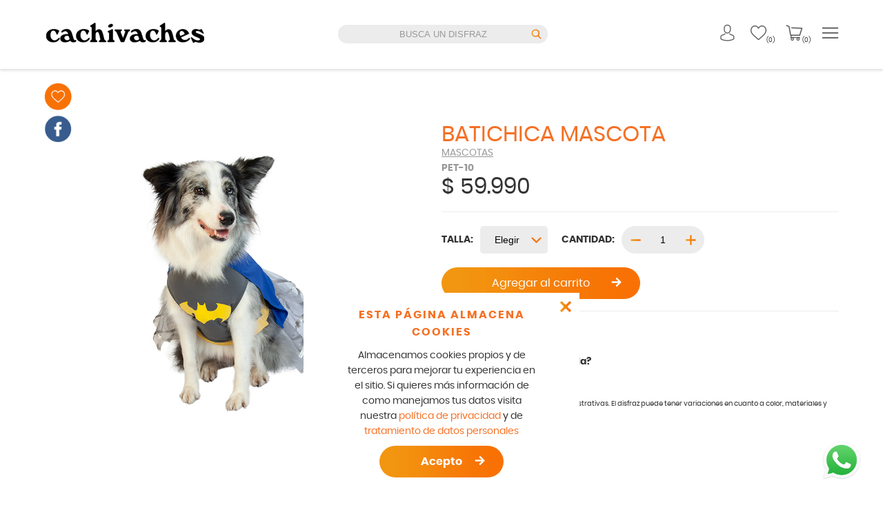

--- FILE ---
content_type: text/html; charset=UTF-8
request_url: https://www.disfracescachivaches.com/disfraz/batichica-mascota/
body_size: 104636
content:
<!doctype html>
<html lang="es" data-ver="20250530">
<head>
		<meta charset="UTF-8" />
	<meta name="viewport" content="width=device-width, initial-scale=1" />
	<link rel="profile" href="https://gmpg.org/xfn/11" />
	<meta name="google-site-verification" content="wCLXJcHsP2qv9_gJS5MTRCTrCrBaCiqk4oaRaEOgERg" />
	<title>Batichica Mascota &#8211; Disfraces Cachivaches</title>
	<script type="text/javascript">function theChampLoadEvent(e){var t=window.onload;if(typeof window.onload!="function"){window.onload=e}else{window.onload=function(){t();e()}}}</script>
		<script type="text/javascript">var theChampDefaultLang = 'es_ES', theChampCloseIconPath = 'https://www.disfracescachivaches.com/wp-content/plugins/super-socializer/images/close.png';</script>
		<script>var theChampSiteUrl = 'https://www.disfracescachivaches.com', theChampVerified = 0, theChampEmailPopup = 0, heateorSsMoreSharePopupSearchText = 'Search';</script>
			<script>var theChampLoadingImgPath = 'https://www.disfracescachivaches.com/wp-content/plugins/super-socializer/images/ajax_loader.gif'; var theChampAjaxUrl = 'https://www.disfracescachivaches.com/wp-admin/admin-ajax.php'; var theChampRedirectionUrl = 'https://www.disfracescachivaches.com/disfraz/batichica-mascota/'; var theChampRegRedirectionUrl = 'https://www.disfracescachivaches.com/disfraz/batichica-mascota/'; </script>
				<script> var theChampFBKey = '139861584741095', theChampSameTabLogin = '1', theChampVerified = 0; var theChampAjaxUrl = 'https://www.disfracescachivaches.com/wp-admin/admin-ajax.php'; var theChampPopupTitle = ''; var theChampEmailPopup = 0; var theChampEmailAjaxUrl = 'https://www.disfracescachivaches.com/wp-admin/admin-ajax.php'; var theChampEmailPopupTitle = ''; var theChampEmailPopupErrorMsg = ''; var theChampEmailPopupUniqueId = ''; var theChampEmailPopupVerifyMessage = ''; var theChampSteamAuthUrl = ""; var theChampCurrentPageUrl = 'https%3A%2F%2Fwww.disfracescachivaches.com%2Fdisfraz%2Fbatichica-mascota%2F';  var heateorMSEnabled = 0, theChampTwitterAuthUrl = theChampSiteUrl + "?SuperSocializerAuth=Twitter&super_socializer_redirect_to=" + theChampCurrentPageUrl, theChampLineAuthUrl = theChampSiteUrl + "?SuperSocializerAuth=Line&super_socializer_redirect_to=" + theChampCurrentPageUrl, theChampLiveAuthUrl = theChampSiteUrl + "?SuperSocializerAuth=Live&super_socializer_redirect_to=" + theChampCurrentPageUrl, theChampFacebookAuthUrl = theChampSiteUrl + "?SuperSocializerAuth=Facebook&super_socializer_redirect_to=" + theChampCurrentPageUrl, theChampYahooAuthUrl = theChampSiteUrl + "?SuperSocializerAuth=Yahoo&super_socializer_redirect_to=" + theChampCurrentPageUrl, theChampGoogleAuthUrl = theChampSiteUrl + "?SuperSocializerAuth=Google&super_socializer_redirect_to=" + theChampCurrentPageUrl, theChampYoutubeAuthUrl = theChampSiteUrl + "?SuperSocializerAuth=Youtube&super_socializer_redirect_to=" + theChampCurrentPageUrl, theChampVkontakteAuthUrl = theChampSiteUrl + "?SuperSocializerAuth=Vkontakte&super_socializer_redirect_to=" + theChampCurrentPageUrl, theChampLinkedinAuthUrl = theChampSiteUrl + "?SuperSocializerAuth=Linkedin&super_socializer_redirect_to=" + theChampCurrentPageUrl, theChampInstagramAuthUrl = theChampSiteUrl + "?SuperSocializerAuth=Instagram&super_socializer_redirect_to=" + theChampCurrentPageUrl, theChampWordpressAuthUrl = theChampSiteUrl + "?SuperSocializerAuth=Wordpress&super_socializer_redirect_to=" + theChampCurrentPageUrl, theChampDribbbleAuthUrl = theChampSiteUrl + "?SuperSocializerAuth=Dribbble&super_socializer_redirect_to=" + theChampCurrentPageUrl, theChampGithubAuthUrl = theChampSiteUrl + "?SuperSocializerAuth=Github&super_socializer_redirect_to=" + theChampCurrentPageUrl, theChampSpotifyAuthUrl = theChampSiteUrl + "?SuperSocializerAuth=Spotify&super_socializer_redirect_to=" + theChampCurrentPageUrl, theChampKakaoAuthUrl = theChampSiteUrl + "?SuperSocializerAuth=Kakao&super_socializer_redirect_to=" + theChampCurrentPageUrl, theChampTwitchAuthUrl = theChampSiteUrl + "?SuperSocializerAuth=Twitch&super_socializer_redirect_to=" + theChampCurrentPageUrl, theChampRedditAuthUrl = theChampSiteUrl + "?SuperSocializerAuth=Reddit&super_socializer_redirect_to=" + theChampCurrentPageUrl, theChampDisqusAuthUrl = theChampSiteUrl + "?SuperSocializerAuth=Disqus&super_socializer_redirect_to=" + theChampCurrentPageUrl, theChampDropboxAuthUrl = theChampSiteUrl + "?SuperSocializerAuth=Dropbox&super_socializer_redirect_to=" + theChampCurrentPageUrl, theChampFoursquareAuthUrl = theChampSiteUrl + "?SuperSocializerAuth=Foursquare&super_socializer_redirect_to=" + theChampCurrentPageUrl, theChampAmazonAuthUrl = theChampSiteUrl + "?SuperSocializerAuth=Amazon&super_socializer_redirect_to=" + theChampCurrentPageUrl, theChampStackoverflowAuthUrl = theChampSiteUrl + "?SuperSocializerAuth=Stackoverflow&super_socializer_redirect_to=" + theChampCurrentPageUrl, theChampDiscordAuthUrl = theChampSiteUrl + "?SuperSocializerAuth=Discord&super_socializer_redirect_to=" + theChampCurrentPageUrl, theChampMailruAuthUrl = theChampSiteUrl + "?SuperSocializerAuth=Mailru&super_socializer_redirect_to=" + theChampCurrentPageUrl, theChampYandexAuthUrl = theChampSiteUrl + "?SuperSocializerAuth=Yandex&super_socializer_redirect_to=" + theChampCurrentPageUrl; theChampOdnoklassnikiAuthUrl = theChampSiteUrl + "?SuperSocializerAuth=Odnoklassniki&super_socializer_redirect_to=" + theChampCurrentPageUrl;</script>
			<style type="text/css">
						.the_champ_button_instagram span.the_champ_svg,a.the_champ_instagram span.the_champ_svg{background:radial-gradient(circle at 30% 107%,#fdf497 0,#fdf497 5%,#fd5949 45%,#d6249f 60%,#285aeb 90%)}
					.the_champ_horizontal_sharing .the_champ_svg,.heateor_ss_standard_follow_icons_container .the_champ_svg{
					color: #fff;
				border-width: 0px;
		border-style: solid;
		border-color: transparent;
	}
		.the_champ_horizontal_sharing .theChampTCBackground{
		color:#666;
	}
		.the_champ_horizontal_sharing span.the_champ_svg:hover,.heateor_ss_standard_follow_icons_container span.the_champ_svg:hover{
				border-color: transparent;
	}
		.the_champ_vertical_sharing span.the_champ_svg,.heateor_ss_floating_follow_icons_container span.the_champ_svg{
					color: #fff;
				border-width: 0px;
		border-style: solid;
		border-color: transparent;
	}
		.the_champ_vertical_sharing .theChampTCBackground{
		color:#666;
	}
		.the_champ_vertical_sharing span.the_champ_svg:hover,.heateor_ss_floating_follow_icons_container span.the_champ_svg:hover{
						border-color: transparent;
		}
	@media screen and (max-width:783px){.the_champ_vertical_sharing{display:none!important}}div.heateor_ss_mobile_footer{display:none;}@media screen and (max-width:783px){div.the_champ_bottom_sharing div.the_champ_sharing_ul .theChampTCBackground{width:100%!important;background-color:white}div.the_champ_bottom_sharing{width:100%!important;left:0!important;}div.the_champ_bottom_sharing a{width:11.111111111111% !important;margin:0!important;padding:0!important;}div.the_champ_bottom_sharing .the_champ_svg{width:100%!important;}div.the_champ_bottom_sharing div.theChampTotalShareCount{font-size:.7em!important;line-height:28px!important}div.the_champ_bottom_sharing div.theChampTotalShareText{font-size:.5em!important;line-height:0px!important}div.heateor_ss_mobile_footer{display:block;height:40px;}.the_champ_bottom_sharing{padding:0!important;display:block!important;width: auto!important;bottom:-2px!important;top: auto!important;}.the_champ_bottom_sharing .the_champ_square_count{line-height: inherit;}.the_champ_bottom_sharing .theChampSharingArrow{display:none;}.the_champ_bottom_sharing .theChampTCBackground{margin-right: 1.1em !important}}div.the_champ_social_login_title,div.the_champ_login_container{text-align:center}ul.the_champ_login_ul{width:100%;text-align:center;}div.the_champ_login_container ul.the_champ_login_ul li{float:none!important;display:inline-block;}</style>
	<meta name='robots' content='max-image-preview:large' />
	<style>img:is([sizes="auto" i], [sizes^="auto," i]) { contain-intrinsic-size: 3000px 1500px }</style>
	<link rel='dns-prefetch' href='//www.disfracescachivaches.com' />
<script type="text/javascript">
/* <![CDATA[ */
window._wpemojiSettings = {"baseUrl":"https:\/\/s.w.org\/images\/core\/emoji\/16.0.1\/72x72\/","ext":".png","svgUrl":"https:\/\/s.w.org\/images\/core\/emoji\/16.0.1\/svg\/","svgExt":".svg","source":{"concatemoji":"https:\/\/www.disfracescachivaches.com\/wp-includes\/js\/wp-emoji-release.min.js?ver=6.8.3"}};
/*! This file is auto-generated */
!function(s,n){var o,i,e;function c(e){try{var t={supportTests:e,timestamp:(new Date).valueOf()};sessionStorage.setItem(o,JSON.stringify(t))}catch(e){}}function p(e,t,n){e.clearRect(0,0,e.canvas.width,e.canvas.height),e.fillText(t,0,0);var t=new Uint32Array(e.getImageData(0,0,e.canvas.width,e.canvas.height).data),a=(e.clearRect(0,0,e.canvas.width,e.canvas.height),e.fillText(n,0,0),new Uint32Array(e.getImageData(0,0,e.canvas.width,e.canvas.height).data));return t.every(function(e,t){return e===a[t]})}function u(e,t){e.clearRect(0,0,e.canvas.width,e.canvas.height),e.fillText(t,0,0);for(var n=e.getImageData(16,16,1,1),a=0;a<n.data.length;a++)if(0!==n.data[a])return!1;return!0}function f(e,t,n,a){switch(t){case"flag":return n(e,"\ud83c\udff3\ufe0f\u200d\u26a7\ufe0f","\ud83c\udff3\ufe0f\u200b\u26a7\ufe0f")?!1:!n(e,"\ud83c\udde8\ud83c\uddf6","\ud83c\udde8\u200b\ud83c\uddf6")&&!n(e,"\ud83c\udff4\udb40\udc67\udb40\udc62\udb40\udc65\udb40\udc6e\udb40\udc67\udb40\udc7f","\ud83c\udff4\u200b\udb40\udc67\u200b\udb40\udc62\u200b\udb40\udc65\u200b\udb40\udc6e\u200b\udb40\udc67\u200b\udb40\udc7f");case"emoji":return!a(e,"\ud83e\udedf")}return!1}function g(e,t,n,a){var r="undefined"!=typeof WorkerGlobalScope&&self instanceof WorkerGlobalScope?new OffscreenCanvas(300,150):s.createElement("canvas"),o=r.getContext("2d",{willReadFrequently:!0}),i=(o.textBaseline="top",o.font="600 32px Arial",{});return e.forEach(function(e){i[e]=t(o,e,n,a)}),i}function t(e){var t=s.createElement("script");t.src=e,t.defer=!0,s.head.appendChild(t)}"undefined"!=typeof Promise&&(o="wpEmojiSettingsSupports",i=["flag","emoji"],n.supports={everything:!0,everythingExceptFlag:!0},e=new Promise(function(e){s.addEventListener("DOMContentLoaded",e,{once:!0})}),new Promise(function(t){var n=function(){try{var e=JSON.parse(sessionStorage.getItem(o));if("object"==typeof e&&"number"==typeof e.timestamp&&(new Date).valueOf()<e.timestamp+604800&&"object"==typeof e.supportTests)return e.supportTests}catch(e){}return null}();if(!n){if("undefined"!=typeof Worker&&"undefined"!=typeof OffscreenCanvas&&"undefined"!=typeof URL&&URL.createObjectURL&&"undefined"!=typeof Blob)try{var e="postMessage("+g.toString()+"("+[JSON.stringify(i),f.toString(),p.toString(),u.toString()].join(",")+"));",a=new Blob([e],{type:"text/javascript"}),r=new Worker(URL.createObjectURL(a),{name:"wpTestEmojiSupports"});return void(r.onmessage=function(e){c(n=e.data),r.terminate(),t(n)})}catch(e){}c(n=g(i,f,p,u))}t(n)}).then(function(e){for(var t in e)n.supports[t]=e[t],n.supports.everything=n.supports.everything&&n.supports[t],"flag"!==t&&(n.supports.everythingExceptFlag=n.supports.everythingExceptFlag&&n.supports[t]);n.supports.everythingExceptFlag=n.supports.everythingExceptFlag&&!n.supports.flag,n.DOMReady=!1,n.readyCallback=function(){n.DOMReady=!0}}).then(function(){return e}).then(function(){var e;n.supports.everything||(n.readyCallback(),(e=n.source||{}).concatemoji?t(e.concatemoji):e.wpemoji&&e.twemoji&&(t(e.twemoji),t(e.wpemoji)))}))}((window,document),window._wpemojiSettings);
/* ]]> */
</script>
<style id='wp-emoji-styles-inline-css' type='text/css'>

	img.wp-smiley, img.emoji {
		display: inline !important;
		border: none !important;
		box-shadow: none !important;
		height: 1em !important;
		width: 1em !important;
		margin: 0 0.07em !important;
		vertical-align: -0.1em !important;
		background: none !important;
		padding: 0 !important;
	}
</style>
<link rel='stylesheet' id='wp-block-library-css' href='https://www.disfracescachivaches.com/wp-includes/css/dist/block-library/style.min.css?ver=6.8.3' type='text/css' media='all' />
<style id='classic-theme-styles-inline-css' type='text/css'>
/*! This file is auto-generated */
.wp-block-button__link{color:#fff;background-color:#32373c;border-radius:9999px;box-shadow:none;text-decoration:none;padding:calc(.667em + 2px) calc(1.333em + 2px);font-size:1.125em}.wp-block-file__button{background:#32373c;color:#fff;text-decoration:none}
</style>
<style id='global-styles-inline-css' type='text/css'>
:root{--wp--preset--aspect-ratio--square: 1;--wp--preset--aspect-ratio--4-3: 4/3;--wp--preset--aspect-ratio--3-4: 3/4;--wp--preset--aspect-ratio--3-2: 3/2;--wp--preset--aspect-ratio--2-3: 2/3;--wp--preset--aspect-ratio--16-9: 16/9;--wp--preset--aspect-ratio--9-16: 9/16;--wp--preset--color--black: #000000;--wp--preset--color--cyan-bluish-gray: #abb8c3;--wp--preset--color--white: #ffffff;--wp--preset--color--pale-pink: #f78da7;--wp--preset--color--vivid-red: #cf2e2e;--wp--preset--color--luminous-vivid-orange: #ff6900;--wp--preset--color--luminous-vivid-amber: #fcb900;--wp--preset--color--light-green-cyan: #7bdcb5;--wp--preset--color--vivid-green-cyan: #00d084;--wp--preset--color--pale-cyan-blue: #8ed1fc;--wp--preset--color--vivid-cyan-blue: #0693e3;--wp--preset--color--vivid-purple: #9b51e0;--wp--preset--gradient--vivid-cyan-blue-to-vivid-purple: linear-gradient(135deg,rgba(6,147,227,1) 0%,rgb(155,81,224) 100%);--wp--preset--gradient--light-green-cyan-to-vivid-green-cyan: linear-gradient(135deg,rgb(122,220,180) 0%,rgb(0,208,130) 100%);--wp--preset--gradient--luminous-vivid-amber-to-luminous-vivid-orange: linear-gradient(135deg,rgba(252,185,0,1) 0%,rgba(255,105,0,1) 100%);--wp--preset--gradient--luminous-vivid-orange-to-vivid-red: linear-gradient(135deg,rgba(255,105,0,1) 0%,rgb(207,46,46) 100%);--wp--preset--gradient--very-light-gray-to-cyan-bluish-gray: linear-gradient(135deg,rgb(238,238,238) 0%,rgb(169,184,195) 100%);--wp--preset--gradient--cool-to-warm-spectrum: linear-gradient(135deg,rgb(74,234,220) 0%,rgb(151,120,209) 20%,rgb(207,42,186) 40%,rgb(238,44,130) 60%,rgb(251,105,98) 80%,rgb(254,248,76) 100%);--wp--preset--gradient--blush-light-purple: linear-gradient(135deg,rgb(255,206,236) 0%,rgb(152,150,240) 100%);--wp--preset--gradient--blush-bordeaux: linear-gradient(135deg,rgb(254,205,165) 0%,rgb(254,45,45) 50%,rgb(107,0,62) 100%);--wp--preset--gradient--luminous-dusk: linear-gradient(135deg,rgb(255,203,112) 0%,rgb(199,81,192) 50%,rgb(65,88,208) 100%);--wp--preset--gradient--pale-ocean: linear-gradient(135deg,rgb(255,245,203) 0%,rgb(182,227,212) 50%,rgb(51,167,181) 100%);--wp--preset--gradient--electric-grass: linear-gradient(135deg,rgb(202,248,128) 0%,rgb(113,206,126) 100%);--wp--preset--gradient--midnight: linear-gradient(135deg,rgb(2,3,129) 0%,rgb(40,116,252) 100%);--wp--preset--font-size--small: 13px;--wp--preset--font-size--medium: 20px;--wp--preset--font-size--large: 36px;--wp--preset--font-size--x-large: 42px;--wp--preset--spacing--20: 0.44rem;--wp--preset--spacing--30: 0.67rem;--wp--preset--spacing--40: 1rem;--wp--preset--spacing--50: 1.5rem;--wp--preset--spacing--60: 2.25rem;--wp--preset--spacing--70: 3.38rem;--wp--preset--spacing--80: 5.06rem;--wp--preset--shadow--natural: 6px 6px 9px rgba(0, 0, 0, 0.2);--wp--preset--shadow--deep: 12px 12px 50px rgba(0, 0, 0, 0.4);--wp--preset--shadow--sharp: 6px 6px 0px rgba(0, 0, 0, 0.2);--wp--preset--shadow--outlined: 6px 6px 0px -3px rgba(255, 255, 255, 1), 6px 6px rgba(0, 0, 0, 1);--wp--preset--shadow--crisp: 6px 6px 0px rgba(0, 0, 0, 1);}:where(.is-layout-flex){gap: 0.5em;}:where(.is-layout-grid){gap: 0.5em;}body .is-layout-flex{display: flex;}.is-layout-flex{flex-wrap: wrap;align-items: center;}.is-layout-flex > :is(*, div){margin: 0;}body .is-layout-grid{display: grid;}.is-layout-grid > :is(*, div){margin: 0;}:where(.wp-block-columns.is-layout-flex){gap: 2em;}:where(.wp-block-columns.is-layout-grid){gap: 2em;}:where(.wp-block-post-template.is-layout-flex){gap: 1.25em;}:where(.wp-block-post-template.is-layout-grid){gap: 1.25em;}.has-black-color{color: var(--wp--preset--color--black) !important;}.has-cyan-bluish-gray-color{color: var(--wp--preset--color--cyan-bluish-gray) !important;}.has-white-color{color: var(--wp--preset--color--white) !important;}.has-pale-pink-color{color: var(--wp--preset--color--pale-pink) !important;}.has-vivid-red-color{color: var(--wp--preset--color--vivid-red) !important;}.has-luminous-vivid-orange-color{color: var(--wp--preset--color--luminous-vivid-orange) !important;}.has-luminous-vivid-amber-color{color: var(--wp--preset--color--luminous-vivid-amber) !important;}.has-light-green-cyan-color{color: var(--wp--preset--color--light-green-cyan) !important;}.has-vivid-green-cyan-color{color: var(--wp--preset--color--vivid-green-cyan) !important;}.has-pale-cyan-blue-color{color: var(--wp--preset--color--pale-cyan-blue) !important;}.has-vivid-cyan-blue-color{color: var(--wp--preset--color--vivid-cyan-blue) !important;}.has-vivid-purple-color{color: var(--wp--preset--color--vivid-purple) !important;}.has-black-background-color{background-color: var(--wp--preset--color--black) !important;}.has-cyan-bluish-gray-background-color{background-color: var(--wp--preset--color--cyan-bluish-gray) !important;}.has-white-background-color{background-color: var(--wp--preset--color--white) !important;}.has-pale-pink-background-color{background-color: var(--wp--preset--color--pale-pink) !important;}.has-vivid-red-background-color{background-color: var(--wp--preset--color--vivid-red) !important;}.has-luminous-vivid-orange-background-color{background-color: var(--wp--preset--color--luminous-vivid-orange) !important;}.has-luminous-vivid-amber-background-color{background-color: var(--wp--preset--color--luminous-vivid-amber) !important;}.has-light-green-cyan-background-color{background-color: var(--wp--preset--color--light-green-cyan) !important;}.has-vivid-green-cyan-background-color{background-color: var(--wp--preset--color--vivid-green-cyan) !important;}.has-pale-cyan-blue-background-color{background-color: var(--wp--preset--color--pale-cyan-blue) !important;}.has-vivid-cyan-blue-background-color{background-color: var(--wp--preset--color--vivid-cyan-blue) !important;}.has-vivid-purple-background-color{background-color: var(--wp--preset--color--vivid-purple) !important;}.has-black-border-color{border-color: var(--wp--preset--color--black) !important;}.has-cyan-bluish-gray-border-color{border-color: var(--wp--preset--color--cyan-bluish-gray) !important;}.has-white-border-color{border-color: var(--wp--preset--color--white) !important;}.has-pale-pink-border-color{border-color: var(--wp--preset--color--pale-pink) !important;}.has-vivid-red-border-color{border-color: var(--wp--preset--color--vivid-red) !important;}.has-luminous-vivid-orange-border-color{border-color: var(--wp--preset--color--luminous-vivid-orange) !important;}.has-luminous-vivid-amber-border-color{border-color: var(--wp--preset--color--luminous-vivid-amber) !important;}.has-light-green-cyan-border-color{border-color: var(--wp--preset--color--light-green-cyan) !important;}.has-vivid-green-cyan-border-color{border-color: var(--wp--preset--color--vivid-green-cyan) !important;}.has-pale-cyan-blue-border-color{border-color: var(--wp--preset--color--pale-cyan-blue) !important;}.has-vivid-cyan-blue-border-color{border-color: var(--wp--preset--color--vivid-cyan-blue) !important;}.has-vivid-purple-border-color{border-color: var(--wp--preset--color--vivid-purple) !important;}.has-vivid-cyan-blue-to-vivid-purple-gradient-background{background: var(--wp--preset--gradient--vivid-cyan-blue-to-vivid-purple) !important;}.has-light-green-cyan-to-vivid-green-cyan-gradient-background{background: var(--wp--preset--gradient--light-green-cyan-to-vivid-green-cyan) !important;}.has-luminous-vivid-amber-to-luminous-vivid-orange-gradient-background{background: var(--wp--preset--gradient--luminous-vivid-amber-to-luminous-vivid-orange) !important;}.has-luminous-vivid-orange-to-vivid-red-gradient-background{background: var(--wp--preset--gradient--luminous-vivid-orange-to-vivid-red) !important;}.has-very-light-gray-to-cyan-bluish-gray-gradient-background{background: var(--wp--preset--gradient--very-light-gray-to-cyan-bluish-gray) !important;}.has-cool-to-warm-spectrum-gradient-background{background: var(--wp--preset--gradient--cool-to-warm-spectrum) !important;}.has-blush-light-purple-gradient-background{background: var(--wp--preset--gradient--blush-light-purple) !important;}.has-blush-bordeaux-gradient-background{background: var(--wp--preset--gradient--blush-bordeaux) !important;}.has-luminous-dusk-gradient-background{background: var(--wp--preset--gradient--luminous-dusk) !important;}.has-pale-ocean-gradient-background{background: var(--wp--preset--gradient--pale-ocean) !important;}.has-electric-grass-gradient-background{background: var(--wp--preset--gradient--electric-grass) !important;}.has-midnight-gradient-background{background: var(--wp--preset--gradient--midnight) !important;}.has-small-font-size{font-size: var(--wp--preset--font-size--small) !important;}.has-medium-font-size{font-size: var(--wp--preset--font-size--medium) !important;}.has-large-font-size{font-size: var(--wp--preset--font-size--large) !important;}.has-x-large-font-size{font-size: var(--wp--preset--font-size--x-large) !important;}
:where(.wp-block-post-template.is-layout-flex){gap: 1.25em;}:where(.wp-block-post-template.is-layout-grid){gap: 1.25em;}
:where(.wp-block-columns.is-layout-flex){gap: 2em;}:where(.wp-block-columns.is-layout-grid){gap: 2em;}
:root :where(.wp-block-pullquote){font-size: 1.5em;line-height: 1.6;}
</style>
<link rel='stylesheet' id='probance-newsletter-style-css' href='https://www.disfracescachivaches.com/wp-content/plugins/probance-optin/assets/newsletter-form-css.css?ver=6.8.3' type='text/css' media='all' />
<style id='probance-newsletter-style-inline-css' type='text/css'>
.p-nlform-maintitle {}
    .p-nlform-subtitle {}
    input.p-nlform-fname-input{}
    input.p-nlform-fname-input:hover{}
    input.p-nlform-fname-input:focus{}
    label.p-nlform-fname-label{}
    input.p-nlform-birthday-input{}
    input.p-nlform-birthday-input:hover{}
    input.p-nlform-birthday-input:focus{}
    label.p-nlform-birthday-label{}
    input.p-nlform-gender-input{}
    input.p-nlform-gender-input:hover{}
    input.p-nlform-gender-input:focus{}
    label.p-nlform-gender-label{}
    input.p-nlform-language-input{}
    input.p-nlform-language-input:hover{}
    input.p-nlform-language-input:focus{}
    label.p-nlform-language-label{}
    input.p-nlform-lname-input{}
    input.p-nlform-lname-input:hover{}
    input.p-nlform-lname-input:focus{}
    label.p-nlform-lname-label{}
    input.p-nlform-email-input{}
    input.p-nlform-email-input:hover{}
    input.p-nlform-email-input:focus{}
    label.p-nlform-email-label{}
    input.p-nlform-btn-input{}
    input.p-nlform-btn-input:hover{}
    input.p-nlform-btn-input:focus{}
    span.probance_msg_wrong_fname{color:red; font-size: 12px;}
    span.probance_msg_wrong_lname{color:red; font-size: 12px;}
    span.probance_msg_wrong_gender{color:red; font-size: 12px;}
    span.probance_msg_wrong_language{color:red; font-size: 12px;}
    span.probance_msg_wrong_birthday{color:red; font-size: 12px;}
    span.probance_msg_wrong_email, span.probance_msg_empty_email{color:red; font-size: 12px;}
    p.probance_message_submit{}
</style>
<link rel='stylesheet' id='woocommerce-layout-css' href='https://www.disfracescachivaches.com/wp-content/plugins/woocommerce/assets/css/woocommerce-layout.css?ver=10.0.5' type='text/css' media='all' />
<link rel='stylesheet' id='woocommerce-smallscreen-css' href='https://www.disfracescachivaches.com/wp-content/plugins/woocommerce/assets/css/woocommerce-smallscreen.css?ver=10.0.5' type='text/css' media='only screen and (max-width: 768px)' />
<link rel='stylesheet' id='woocommerce-general-css' href='https://www.disfracescachivaches.com/wp-content/plugins/woocommerce/assets/css/woocommerce.css?ver=10.0.5' type='text/css' media='all' />
<style id='woocommerce-inline-inline-css' type='text/css'>
.woocommerce form .form-row .required { visibility: visible; }
</style>
<link rel='stylesheet' id='brands-styles-css' href='https://www.disfracescachivaches.com/wp-content/plugins/woocommerce/assets/css/brands.css?ver=10.0.5' type='text/css' media='all' />
<link rel='stylesheet' id='dashicons-css' href='https://www.disfracescachivaches.com/wp-includes/css/dashicons.min.css?ver=6.8.3' type='text/css' media='all' />
<link rel='stylesheet' id='thickbox-css' href='https://www.disfracescachivaches.com/wp-includes/js/thickbox/thickbox.css?ver=6.8.3' type='text/css' media='all' />
<link rel='stylesheet' id='the_champ_frontend_css-css' href='https://www.disfracescachivaches.com/wp-content/plugins/super-socializer/css/front.css?ver=7.14.3' type='text/css' media='all' />
<script type="text/javascript" src="https://www.disfracescachivaches.com/wp-includes/js/jquery/jquery.min.js?ver=3.7.1" id="jquery-core-js"></script>
<script type="text/javascript" src="https://www.disfracescachivaches.com/wp-includes/js/jquery/jquery-migrate.min.js?ver=3.4.1" id="jquery-migrate-js"></script>
<script type="text/javascript" src="https://www.disfracescachivaches.com/wp-content/plugins/probance-track/js/probance_tracker-min.js?ver=6.8.3" id="probance-tracker-js"></script>
<script type="text/javascript" id="probance-visit-js-extra">
/* <![CDATA[ */
var probance_visit_vars = {"token":"yuPuAdi4r1YHQmH","pid":"1385978","psku":"PET-10","email":"","infra":"wt1.probance.ca","prefix":"","sku":"","debug":"1"};
/* ]]> */
</script>
<script type="text/javascript" src="https://www.disfracescachivaches.com/wp-content/plugins/probance-track/js/probance_visit.js?ver=6.8.3" id="probance-visit-js"></script>
<script type="text/javascript" id="probance-ajax-cart-js-extra">
/* <![CDATA[ */
var probance_ajax_cart_vars = {"token":"yuPuAdi4r1YHQmH","email":"","infra":"wt1.probance.ca","prefix":"","customevent":"custom_addToCart","sku":"","debug":"1"};
/* ]]> */
</script>
<script type="text/javascript" src="https://www.disfracescachivaches.com/wp-content/plugins/probance-track/js/probance_ajax_cart.js?ver=6.8.3" id="probance-ajax-cart-js"></script>
<script type="text/javascript" id="probance-cart-js-extra">
/* <![CDATA[ */
var probance_cart_vars = {"token":"yuPuAdi4r1YHQmH","pid":"1385978","ptype":"variable","psku":"PET-10","email":"","infra":"wt1.probance.ca","prefix":"","customclass":"","sku":"","debug":"1","ajaxurl":"https:\/\/www.disfracescachivaches.com\/wp-admin\/admin-ajax.php"};
/* ]]> */
</script>
<script type="text/javascript" src="https://www.disfracescachivaches.com/wp-content/plugins/probance-track/js/probance_cart.js?ver=6.8.3" id="probance-cart-js"></script>
<script type="text/javascript" src="https://www.disfracescachivaches.com/wp-content/plugins/woocommerce/assets/js/jquery-blockui/jquery.blockUI.min.js?ver=2.7.0-wc.10.0.5" id="jquery-blockui-js" defer="defer" data-wp-strategy="defer"></script>
<script type="text/javascript" id="wc-add-to-cart-js-extra">
/* <![CDATA[ */
var wc_add_to_cart_params = {"ajax_url":"\/wp-admin\/admin-ajax.php","wc_ajax_url":"\/?wc-ajax=%%endpoint%%","i18n_view_cart":"Ver carrito","cart_url":"https:\/\/www.disfracescachivaches.com\/carrito\/","is_cart":"","cart_redirect_after_add":"no"};
/* ]]> */
</script>
<script type="text/javascript" src="https://www.disfracescachivaches.com/wp-content/plugins/woocommerce/assets/js/frontend/add-to-cart.min.js?ver=10.0.5" id="wc-add-to-cart-js" defer="defer" data-wp-strategy="defer"></script>
<script type="text/javascript" id="wc-single-product-js-extra">
/* <![CDATA[ */
var wc_single_product_params = {"i18n_required_rating_text":"Por favor elige una puntuaci\u00f3n","i18n_rating_options":["1 de 5 estrellas","2 de 5 estrellas","3 de 5 estrellas","4 de 5 estrellas","5 de 5 estrellas"],"i18n_product_gallery_trigger_text":"Ver galer\u00eda de im\u00e1genes a pantalla completa","review_rating_required":"yes","flexslider":{"rtl":false,"animation":"slide","smoothHeight":true,"directionNav":false,"controlNav":"thumbnails","slideshow":false,"animationSpeed":500,"animationLoop":false,"allowOneSlide":false},"zoom_enabled":"","zoom_options":[],"photoswipe_enabled":"","photoswipe_options":{"shareEl":false,"closeOnScroll":false,"history":false,"hideAnimationDuration":0,"showAnimationDuration":0},"flexslider_enabled":""};
/* ]]> */
</script>
<script type="text/javascript" src="https://www.disfracescachivaches.com/wp-content/plugins/woocommerce/assets/js/frontend/single-product.min.js?ver=10.0.5" id="wc-single-product-js" defer="defer" data-wp-strategy="defer"></script>
<script type="text/javascript" src="https://www.disfracescachivaches.com/wp-content/plugins/woocommerce/assets/js/js-cookie/js.cookie.min.js?ver=2.1.4-wc.10.0.5" id="js-cookie-js" defer="defer" data-wp-strategy="defer"></script>
<script type="text/javascript" id="woocommerce-js-extra">
/* <![CDATA[ */
var woocommerce_params = {"ajax_url":"\/wp-admin\/admin-ajax.php","wc_ajax_url":"\/?wc-ajax=%%endpoint%%","i18n_password_show":"Mostrar contrase\u00f1a","i18n_password_hide":"Ocultar contrase\u00f1a"};
/* ]]> */
</script>
<script type="text/javascript" src="https://www.disfracescachivaches.com/wp-content/plugins/woocommerce/assets/js/frontend/woocommerce.min.js?ver=10.0.5" id="woocommerce-js" defer="defer" data-wp-strategy="defer"></script>
<script type="text/javascript" src="https://www.disfracescachivaches.com/wp-includes/js/dist/hooks.min.js?ver=4d63a3d491d11ffd8ac6" id="wp-hooks-js"></script>
<script type="text/javascript" id="wpm-js-extra">
/* <![CDATA[ */
var wpm = {"ajax_url":"https:\/\/www.disfracescachivaches.com\/wp-admin\/admin-ajax.php","root":"https:\/\/www.disfracescachivaches.com\/wp-json\/","nonce_wp_rest":"72e29a7b69","nonce_ajax":"52931aee09"};
/* ]]> */
</script>
<script type="text/javascript" src="https://www.disfracescachivaches.com/wp-content/plugins/woocommerce-google-adwords-conversion-tracking-tag/js/public/wpm-public.p1.min.js?ver=1.49.1" id="wpm-js"></script>
<link rel="https://api.w.org/" href="https://www.disfracescachivaches.com/wp-json/" /><link rel="alternate" title="JSON" type="application/json" href="https://www.disfracescachivaches.com/wp-json/wp/v2/product/1385978" /><link rel="EditURI" type="application/rsd+xml" title="RSD" href="https://www.disfracescachivaches.com/xmlrpc.php?rsd" />
<meta name="generator" content="WordPress 6.8.3" />
<meta name="generator" content="WooCommerce 10.0.5" />
<link rel="canonical" href="https://www.disfracescachivaches.com/disfraz/batichica-mascota/" />
<link rel='shortlink' href='https://www.disfracescachivaches.com/?p=1385978' />
<link rel="alternate" title="oEmbed (JSON)" type="application/json+oembed" href="https://www.disfracescachivaches.com/wp-json/oembed/1.0/embed?url=https%3A%2F%2Fwww.disfracescachivaches.com%2Fdisfraz%2Fbatichica-mascota%2F" />
<link rel="alternate" title="oEmbed (XML)" type="text/xml+oembed" href="https://www.disfracescachivaches.com/wp-json/oembed/1.0/embed?url=https%3A%2F%2Fwww.disfracescachivaches.com%2Fdisfraz%2Fbatichica-mascota%2F&#038;format=xml" />
<meta name="facebook-domain-verification" content="xqsxxr4a37gr7kwy1juugz0lya64dk" />
<!-- This website runs the Product Feed PRO for WooCommerce by AdTribes.io plugin - version woocommercesea_option_installed_version -->
	<noscript><style>.woocommerce-product-gallery{ opacity: 1 !important; }</style></noscript>
	
<!-- START Pixel Manager for WooCommerce -->

		<script>

			window.wpmDataLayer = window.wpmDataLayer || {};
			window.wpmDataLayer = Object.assign(window.wpmDataLayer, {"cart":{},"cart_item_keys":{},"version":{"number":"1.49.1","pro":false,"eligible_for_updates":false,"distro":"fms","beta":false,"show":true},"pixels":{"google":{"linker":{"settings":null},"user_id":false,"ads":{"conversion_ids":{"AW-867801981":"l2ysCIyv1eIBEP225p0D"},"dynamic_remarketing":{"status":true,"id_type":"post_id","send_events_with_parent_ids":true},"google_business_vertical":"retail","phone_conversion_number":"","phone_conversion_label":""},"tag_id":"AW-867801981","tag_gateway":{"measurement_path":""},"tcf_support":false,"consent_mode":{"is_active":true,"wait_for_update":500,"ads_data_redaction":false,"url_passthrough":true}}},"shop":{"list_name":"Product | Batichica Mascota","list_id":"product_batichica-mascota","page_type":"product","product_type":"variable","currency":"COP","selectors":{"addToCart":[],"beginCheckout":[]},"order_duplication_prevention":true,"view_item_list_trigger":{"test_mode":false,"background_color":"green","opacity":0.5,"repeat":true,"timeout":1000,"threshold":0.8},"variations_output":true,"session_active":false},"page":{"id":1385978,"title":"Batichica Mascota","type":"product","categories":[],"parent":{"id":0,"title":"Batichica Mascota","type":"product","categories":[]}},"general":{"user_logged_in":false,"scroll_tracking_thresholds":[],"page_id":1385978,"exclude_domains":[],"server_2_server":{"active":false,"ip_exclude_list":[],"pageview_event_s2s":{"is_active":false,"pixels":[]}},"consent_management":{"explicit_consent":false},"lazy_load_pmw":false}});

		</script>

		
<!-- END Pixel Manager for WooCommerce -->
			<meta name="pm-dataLayer-meta" content="1385978" class="wpmProductId"
				  data-id="1385978">
					<script>
			(window.wpmDataLayer = window.wpmDataLayer || {}).products             = window.wpmDataLayer.products || {};
			window.wpmDataLayer.products[1385978] = {"id":"1385978","sku":"PET-10","price":59990,"brand":"","quantity":1,"dyn_r_ids":{"post_id":"1385978","sku":"PET-10","gpf":"woocommerce_gpf_1385978","gla":"gla_1385978"},"is_variable":true,"type":"variable","name":"Batichica Mascota","category":["MASCOTAS"],"is_variation":false};
					</script>
					<meta name="pm-dataLayer-meta" content="1385979" class="wpmProductId"
				  data-id="1385979">
					<script>
			(window.wpmDataLayer = window.wpmDataLayer || {}).products             = window.wpmDataLayer.products || {};
			window.wpmDataLayer.products[1385979] = {"id":"1385979","sku":"PET-10TL","price":59990,"brand":"","quantity":1,"dyn_r_ids":{"post_id":"1385979","sku":"PET-10TL","gpf":"woocommerce_gpf_1385979","gla":"gla_1385979"},"is_variable":false,"type":"variation","name":"Batichica Mascota","parent_id_dyn_r_ids":{"post_id":"1385978","sku":"PET-10","gpf":"woocommerce_gpf_1385978","gla":"gla_1385978"},"parent_id":1385978,"category":["MASCOTAS"],"variant":"Talla: l","is_variation":true};
					</script>
					<meta name="pm-dataLayer-meta" content="1385980" class="wpmProductId"
				  data-id="1385980">
					<script>
			(window.wpmDataLayer = window.wpmDataLayer || {}).products             = window.wpmDataLayer.products || {};
			window.wpmDataLayer.products[1385980] = {"id":"1385980","sku":"PET-10TM","price":59990,"brand":"","quantity":1,"dyn_r_ids":{"post_id":"1385980","sku":"PET-10TM","gpf":"woocommerce_gpf_1385980","gla":"gla_1385980"},"is_variable":false,"type":"variation","name":"Batichica Mascota","parent_id_dyn_r_ids":{"post_id":"1385978","sku":"PET-10","gpf":"woocommerce_gpf_1385978","gla":"gla_1385978"},"parent_id":1385978,"category":["MASCOTAS"],"variant":"Talla: m","is_variation":true};
					</script>
					<meta name="pm-dataLayer-meta" content="1385981" class="wpmProductId"
				  data-id="1385981">
					<script>
			(window.wpmDataLayer = window.wpmDataLayer || {}).products             = window.wpmDataLayer.products || {};
			window.wpmDataLayer.products[1385981] = {"id":"1385981","sku":"PET-10TS","price":59990,"brand":"","quantity":1,"dyn_r_ids":{"post_id":"1385981","sku":"PET-10TS","gpf":"woocommerce_gpf_1385981","gla":"gla_1385981"},"is_variable":false,"type":"variation","name":"Batichica Mascota","parent_id_dyn_r_ids":{"post_id":"1385978","sku":"PET-10","gpf":"woocommerce_gpf_1385978","gla":"gla_1385978"},"parent_id":1385978,"category":["MASCOTAS"],"variant":"Talla: s","is_variation":true};
					</script>
					<meta name="pm-dataLayer-meta" content="1385982" class="wpmProductId"
				  data-id="1385982">
					<script>
			(window.wpmDataLayer = window.wpmDataLayer || {}).products             = window.wpmDataLayer.products || {};
			window.wpmDataLayer.products[1385982] = {"id":"1385982","sku":"PET-10TXL","price":59990,"brand":"","quantity":1,"dyn_r_ids":{"post_id":"1385982","sku":"PET-10TXL","gpf":"woocommerce_gpf_1385982","gla":"gla_1385982"},"is_variable":false,"type":"variation","name":"Batichica Mascota","parent_id_dyn_r_ids":{"post_id":"1385978","sku":"PET-10","gpf":"woocommerce_gpf_1385978","gla":"gla_1385978"},"parent_id":1385978,"category":["MASCOTAS"],"variant":"Talla: xl","is_variation":true};
					</script>
				
	<meta name="description" content="Incluye: Vestido con capa | Disfraz para mascota | Disfraces de mascotas | Mascotas | Perros | Perro | Dog | PET-10" />	
	<meta property="og:title" content="Batichica Mascota | Disfraces Cachivaches" />	
	<meta property="og:description" content="Incluye: Vestido con capa | Disfraz para mascota | Disfraces de mascotas | Mascotas | Perros | Perro | Dog | PET-10" />		
	<meta property="og:type" content="website" />
	<meta property="og:url" content="https://www.disfracescachivaches.com" />
	<meta property="og:site_name" content="Disfraces Cachivaches" /> 
	<meta property="og:image" content="https://disfracescachivaches.com/PET-0010-BATICHICA.jpg" /> 
		
	<link rel="stylesheet" type="text/css" href="https://www.disfracescachivaches.com/wp-content/themes/cachivaches/js/slick-1.8.1/slick/slick-theme.css"> 
	<link rel="shortcut icon" type="image/png" href="https://www.disfracescachivaches.com/wp-content/themes/cachivaches/images/C.png"/>
	<link rel="stylesheet" type="text/css" href="https://www.disfracescachivaches.com/wp-content/themes/cachivaches/style.css?v=1.00.31">
	
	<link rel="stylesheet" type="text/css" href="https://www.disfracescachivaches.com/wp-content/themes/cachivaches/styles2.css?v=1.00.15">
	
	<link rel="stylesheet" type="text/css" href="https://www.disfracescachivaches.com/wp-content/themes/cachivaches/fonts/stylesheet.css">
    
    <link rel="stylesheet" href="https://www.disfracescachivaches.com/wp-content/themes/cachivaches/libs/owlcarousel/assets/owl.carousel.min.css">
	<link rel="stylesheet" href="https://www.disfracescachivaches.com/wp-content/themes/cachivaches/libs/owlcarousel/assets/owl.theme.default.min.css">

	<link rel="stylesheet" href="https://www.disfracescachivaches.com/wp-content/themes/cachivaches/libs/nouislider/nouislider.min.css">
	 <script src="https://www.google.com/recaptcha/api.js?hl=es" async defer></script>	 
	 
	 
	<!-- Google Tag Manager -->
	<script>(function(w,d,s,l,i){w[l]=w[l]||[];w[l].push({'gtm.start':
	new Date().getTime(),event:'gtm.js'});var f=d.getElementsByTagName(s)[0],
	j=d.createElement(s),dl=l!='dataLayer'?'&l='+l:'';j.async=true;j.src=
	'https://www.googletagmanager.com/gtm.js?id='+i+dl;f.parentNode.insertBefore(j,f);
	})(window,document,'script','dataLayer','GTM-WXT9SDK');</script> 
	<!-- End Google Tag Manager -->
	
	
	 <!-- Hotjar Tracking Code for DISFRACES -->
	<script>
		(function(h,o,t,j,a,r){
			h.hj=h.hj||function(){(h.hj.q=h.hj.q||[]).push(arguments)};
			h._hjSettings={hjid:6474208,hjsv:6};
			a=o.getElementsByTagName('head')[0];
			r=o.createElement('script');r.async=1;
			r.src=t+h._hjSettings.hjid+j+h._hjSettings.hjsv;
			a.appendChild(r);
		})(window,document,'https://static.hotjar.com/c/hotjar-','.js?sv=');
	</script>
	<!-- End Hotjar Tracking Code -->
	
	<!-- BEGIN GOOGLE ANALYTICS CODE -->
	<script async src="https://www.googletagmanager.com/gtag/js?id=G-8BFPQ2CSP4"></script>
	<script>
	  window.dataLayer = window.dataLayer || [];
	  function gtag(){dataLayer.push(arguments);}
	  gtag('js', new Date());

	  gtag('config', 'G-8BFPQ2CSP4');
	</script>
	<!-- END GOOGLE ANALYTICS CODE -->
	
	
<!--- TikTok pixel ----->
<script>
	!function (w, d, t) {
	  w.TiktokAnalyticsObject=t;var ttq=w[t]=w[t]||[];ttq.methods=["page","track","identify","instances","debug","on","off","once","ready","alias","group","enableCookie","disableCookie"],ttq.setAndDefer=function(t,e){t[e]=function(){t.push([e].concat(Array.prototype.slice.call(arguments,0)))}};for(var i=0;i<ttq.methods.length;i++)ttq.setAndDefer(ttq,ttq.methods[i]);ttq.instance=function(t){for(var e=ttq._i[t]||[],n=0;n<ttq.methods.length;n++)ttq.setAndDefer(e,ttq.methods[n]);return e},ttq.load=function(e,n){var i="https://analytics.tiktok.com/i18n/pixel/events.js";ttq._i=ttq._i||{},ttq._i[e]=[],ttq._i[e]._u=i,ttq._t=ttq._t||{},ttq._t[e]=+new Date,ttq._o=ttq._o||{},ttq._o[e]=n||{};var o=document.createElement("script");o.type="text/javascript",o.async=!0,o.src=i+"?sdkid="+e+"&lib="+t;var a=document.getElementsByTagName("script")[0];a.parentNode.insertBefore(o,a)};
	  ttq.load('CKDGT8JC77U7REM9FOQ0');
	  ttq.page();
	}(window, document, 'ttq');
</script>
<!--- End TikTok pixel ----->
	
	
</head>

<body>

	<img src="https://www.disfracescachivaches.com/wp-content/themes/cachivaches/images/logo-blanco.png" class="preloadImg" alt="Logo Dizfraces Cachivaches">
	<img src="https://www.disfracescachivaches.com/wp-content/themes/cachivaches/images/logo-negro.png" class="preloadImg" alt="Logo Dizfraces Cachivaches">
	<img src="https://www.disfracescachivaches.com/wp-content/themes/cachivaches/images/user-blanco.png" class="preloadImg" alt="Usuario Dizfraces Cachivaches">
	<img src="https://www.disfracescachivaches.com/wp-content/themes/cachivaches/images/user-gris.png" class="preloadImg" alt="Usuario Dizfraces Cachivaches">
	<img src="https://www.disfracescachivaches.com/wp-content/themes/cachivaches/images/user-naranja.png" class="preloadImg" alt="Usuario Dizfraces Cachivaches">
	<img src="https://www.disfracescachivaches.com/wp-content/themes/cachivaches/images/heart-blanco.png" class="preloadImg" alt="Favoritos Dizfraces Cachivaches">
	<img src="https://www.disfracescachivaches.com/wp-content/themes/cachivaches/images/heart-gris.png" class="preloadImg" alt="Favoritos Dizfraces Cachivaches">
	<img src="https://www.disfracescachivaches.com/wp-content/themes/cachivaches/images/heart-naranja.png" class="preloadImg" alt="Favoritos Dizfraces Cachivaches">
	<img src="https://www.disfracescachivaches.com/wp-content/themes/cachivaches/images/cart-blanco.png" class="preloadImg" alt="Carrito Dizfraces Cachivaches">
	<img src="https://www.disfracescachivaches.com/wp-content/themes/cachivaches/images/cart-gris.png" class="preloadImg" alt="Carrito Dizfraces Cachivaches">
	<img src="https://www.disfracescachivaches.com/wp-content/themes/cachivaches/images/cart-naranja.png" class="preloadImg" alt="Carrito Dizfraces Cachivaches">
	<img src="https://www.disfracescachivaches.com/wp-content/themes/cachivaches/images/burger-blanco.png" class="preloadImg" alt="Menu Dizfraces Cachivaches">
	<img src="https://www.disfracescachivaches.com/wp-content/themes/cachivaches/images/burger-gris.png" class="preloadImg" alt="Menu Dizfraces Cachivaches">
	<img src="https://www.disfracescachivaches.com/wp-content/themes/cachivaches/images/burger-naranja.png" class="preloadImg" alt="Menu Dizfraces Cachivaches">
	<img src="https://www.disfracescachivaches.com/wp-content/themes/cachivaches/images/antifaz.png" class="preloadImg" alt="Antifaz Dizfraces Cachivaches">
	<img src="https://www.disfracescachivaches.com/wp-content/themes/cachivaches/images/antifaz.png" class="preloadImg" alt="Antifaz Dizfraces Cachivaches">
	<img src="https://www.disfracescachivaches.com/wp-content/themes/cachivaches/images/perfil-gris.png" class="preloadImg" alt="Perfil Dizfraces Cachivaches">
	<img src="https://www.disfracescachivaches.com/wp-content/themes/cachivaches/images/heart-broken.png" class="preloadImg" alt="No Favoritos Dizfraces Cachivaches">
	<img src="https://www.disfracescachivaches.com/wp-content/themes/cachivaches/images/sad-face.png" class="preloadImg" alt="Triste Dizfraces Cachivaches">
	<img src="https://www.disfracescachivaches.com/wp-content/themes/cachivaches/images/especificaciones-naranja.png" class="preloadImg" alt="Especificaciones Dizfraces Cachivaches">
	<img src="https://www.disfracescachivaches.com/wp-content/themes/cachivaches/images/instrucciones-gris.png" class="preloadImg" alt="Instrucciones Dizfraces Cachivaches">






<div id="allContainer" class="allContainer_ computer ">

	
	
	
	

	<header id="header" class="animated ">
            
		
		
		
		
					
		
		
		
		
		
		<div class="container">
        	
            <a id="logo" alt="logo" class="animated" href="https://www.disfracescachivaches.com">
            </a>
			
            
            
            <div id="mainMenu" class="animated">
            
            	<div id="burguerMobile" class="burguer" onClick="toggleMobileMenu()">
                	
                </div><!-- #burguerMobile -->
                
                
                                
                <div id="menuItemsContainer" class="animated">
                
                                
                    <div class="menuItemTriangle menuItemTriangleMain">
                    </div>
                                    
                                    
                                        
                    
                	<div class="secMenuItems">
                    
                        
                      							<a href="https://www.disfracescachivaches.com/cuenta/" class="anchorMainMenuItem">
								<div class="menuItem" id="profileIcon">
                                     <div class="menuItemContent">
                                        <div class="menuItemContainer">
                                            <div class="menuItemTriangle">
                                            </div><!-- #menuItemTriangle -->
                                            <div id="profileContent" class="menuProductList loginMenu">
                                               <a href="https://www.disfracescachivaches.com/cuenta/" style="text-decoration: none;" class="infoPageAnchor">
													<div class="noProductsMenu newItem">
														Iniciar Sesión
													</div>
                                                </a>
                                                <a href="https://www.disfracescachivaches.com/cuenta/#registro" style="text-decoration: none;" class="infoPageAnchor">
													<div class="noProductsMenu newItem">
														Crear Cuenta
													</div>
                                                </a>
                                                <div class="noProductsMenu newItem infoPageAnchor">
													Ingresar Con Tus Redes
                                                	<div ><div class="the_champ_login_container"><ul class="the_champ_login_ul"><li><i class="theChampLogin theChampFacebookBackground theChampFacebookLogin" alt="Login with Facebook" title="Login with Facebook" onclick="theChampInitiateLogin(this, 'facebook')" ><div class="theChampFacebookLogoContainer"><ss style="display:block" class="theChampLoginSvg theChampFacebookLoginSvg"></ss></div></i></li><li><i id="theChampGoogleButton" class="theChampLogin theChampGoogleBackground theChampGoogleLogin" alt="Login with Google" title="Login with Google" onclick="theChampInitiateLogin(this, 'google')" ><ss style="display:block" class="theChampLoginSvg theChampGoogleLoginSvg"></ss></i></li></ul></div></div><div style="clear:both"></div>                                                </div>
                                            </div>
                                        </div><!-- .menuItemContainer -->
                                    </div><!-- .menuItemContent -->   
									<!--
                                    <div class="menuItemContent">
                                        <div class="menuItemContainer">
                                            <div class="menuItemTriangle">
                                            </div><!-- #menuItemTriangle --
                                            <div id="profileContent" class="menuProductList">
                                                <div class="noProductsMenu maskMenu">
                                                	Mi Perfil
                                                </div>
                                            </div>
                                        </div><!-- .menuItemContainer --
                                    </div><!-- .menuItemContent -->
                                
                                    <div class="menuItemInner gray">
                                        Perfil
                                    </div>
                                    
								</div><!-- #menuItem -->
							</a>
														<a href="https://www.disfracescachivaches.com/cuenta/?ret=" class="anchorMainMenuItem">
                                <div class="menuItem" id="wishlistIcon">                                
                                    <span class="menuItemCount" id="favCount">
                                        (0)
                                    </span>
                                    <div class="menuItemContent">
                                        <div class="menuItemContainer">
                                            <div class="menuItemTriangle">
                                            </div>
                                            <div id="favsContent" class="menuProductList">
                                                <div class="noProductsMenu brokenHeart">
                                                	Inicia sesión o crea una cuenta para guardar tus disfraces favoritos
                                                </div>
                                            </div>
                                        </div>
                                    </div><!-- #menuItemContent -->
                                    
                                    
                                    <div class="menuItemInner gray">
                                        Favoritos
                                    </div>
                                </div><!-- #menuItem -->
							</a>
							                        
                        
                        <div class="menuItem" id="cartIcon" alt="icono-de-carrito">
                        
                            <span class="menuItemCount" id="cartCount">
                                (0)
                            </span>
                            
                            <div class="menuItemContent">
                                <div class="menuItemContainer">
                                    <div class="menuItemTriangle">
                                    </div>
                                                                                    
                                                <div id="cartContent" class="menuProductList">
                                                    <div class="noProductsMenu sadFace">
                                                        No tienes ningún disfraz en tu carrito
                                                    </div>
                                                </div>
                                                
											                       
                                    </ul>
                                </div><!-- #menuItemContainer -->
                            </div><!-- #menuItemContent -->
                            
                            
                                
                                <a class="menuItemInner gray" href="https://www.disfracescachivaches.com/carrito/">
                                    Carrito
                                </a>
							        
                
                            
                        </div><!-- #menuItem -->
                    
                    
                        <div class="menuItem" id="burguerIcon" alt="menu">
                            <div class="menuItemContent" id="menuItemContentPages">
                                <div class="menuItemContainer">
                                    <div class="menuItemTriangle">
                                    </div>
                                    <ul class="infoPages">
                                                                                        <li class="infoPage" id="infoPageID-163">
                                                    <a class="infoPageAnchor bold grey" href="https://www.disfracescachivaches.com/disfraces/mujeres/" >
                                                        <div class="infoIcon" style="background-image:url(https://disfracescachivaches.com/mujeres-gris.png)"></div>
                                                        <span class="infoTitle">MUJERES</span>
                                                    </a>
                                                                                                    </li>
                                                                                                <li class="infoPage" id="infoPageID-277">
                                                    <a class="infoPageAnchor bold grey" href="https://www.disfracescachivaches.com/disfraces/bebes/" >
                                                        <div class="infoIcon" style="background-image:url(https://disfracescachivaches.com/bebe-gris.png)"></div>
                                                        <span class="infoTitle">BEBÉS</span>
                                                    </a>
                                                                                                    </li>
                                                                                                <li class="infoPage" id="infoPageID-260">
                                                    <a class="infoPageAnchor bold grey" href="https://www.disfracescachivaches.com/disfraces/ninas/" >
                                                        <div class="infoIcon" style="background-image:url(https://disfracescachivaches.com/ninas-gris.png)"></div>
                                                        <span class="infoTitle">NIÑAS</span>
                                                    </a>
                                                                                                    </li>
                                                                                                <li class="infoPage" id="infoPageID-224">
                                                    <a class="infoPageAnchor bold grey" href="https://www.disfracescachivaches.com/disfraces/ninos/" >
                                                        <div class="infoIcon" style="background-image:url(https://disfracescachivaches.com/ninos-gris.png)"></div>
                                                        <span class="infoTitle">NIÑOS</span>
                                                    </a>
                                                                                                    </li>
                                                                                                <li class="infoPage" id="infoPageID-228">
                                                    <a class="infoPageAnchor bold grey" href="https://www.disfracescachivaches.com/disfraces/teen/" >
                                                        <div class="infoIcon" style="background-image:url(https://disfracescachivaches.com/teen-gris.png)"></div>
                                                        <span class="infoTitle">TEEN &amp; JUNIOR</span>
                                                    </a>
                                                                                                    </li>
                                                                                                <li class="infoPage" id="infoPageID-195">
                                                    <a class="infoPageAnchor bold grey" href="https://www.disfracescachivaches.com/disfraces/hombres/" >
                                                        <div class="infoIcon" style="background-image:url(https://disfracescachivaches.com/hombres.png)"></div>
                                                        <span class="infoTitle">HOMBRES</span>
                                                    </a>
                                                                                                    </li>
                                                                                                <li class="infoPage" id="infoPageID-470">
                                                    <a class="infoPageAnchor bold grey" href="https://www.disfracescachivaches.com/mundo-disney/" >
                                                        <div class="infoIcon" style="background-image:url(https://disfracescachivaches.com/01_mundo-disney_11.png)"></div>
                                                        <span class="infoTitle">MUNDO DISNEY</span>
                                                    </a>
                                                                                                    </li>
                                                                                                <li class="infoPage" id="infoPageID-201">
                                                    <a class="infoPageAnchor bold grey" href="https://www.disfracescachivaches.com/disfraces/mascotas/" >
                                                        <div class="infoIcon" style="background-image:url(https://disfracescachivaches.com/mascotas-gris.png)"></div>
                                                        <span class="infoTitle">MASCOTAS</span>
                                                    </a>
                                                                                                    </li>
                                                  
										 <li class="infoPage">
																						<a class="infoPageAnchor bold grey" href="https://www.disfracescachivaches.com/?page_id=34" >
												<div class="infoIcon" style="background-image:url(https://www.disfracescachivaches.com/wp-content/themes/cachivaches/images/tiendas.png)"></div>
												<span class="infoTitle">NUESTRAS TIENDAS</span>
											</a>
										</li>
										
										 <li class="infoPage">
																						<a class="infoPageAnchor bold grey" href="https://www.disfracescachivaches.com/tallas/" >
												<div class="infoIcon" style="background-image:url(https://www.disfracescachivaches.com/wp-content/themes/cachivaches/images/talla.png)"></div>
												<span class="infoTitle">ENCUENTRA TU TALLA</span>
											</a>
											
										</li>
										
										 <li class="infoPage">
																						<a class="infoPageAnchor bold grey" href="https://disfracescachivaches.com/mayoristas/" >
												<div class="infoIcon" style="background-image:url(https://www.disfracescachivaches.com/wp-content/themes/cachivaches/images/tiendas.png)"></div>
												<span class="infoTitle">VENTAS POR MAYOR</span>
											</a>
										</li>
                                    </ul>
                                </div><!-- #menuItemContainer -->    
                        
                            </div><!-- #menuItemContent -->
                        </div><!-- #menuItem -->
                    </div><!-- #secMenuItems -->
                                        
            	</div><!-- #menuItemsContainer -->
    
                <div id="searchIconMobile" onClick="toggleMobileSearch();">
                    
                </div><!-- #searchIconMobile -->
                        
            </div><!-- #mainMenu -->
   
       
		</div><!-- .container --> 
        
        <div id="searchBG"></div>
        <div id="search">
        
        	<div class="menuItemTriangle" id="searchTriangle"></div>
            
            
            
            <form id="searchForm" action="https://www.disfracescachivaches.com/busqueda/" method="get">
            
                <input type="text" name="sq" id="searchInput" placeholder="BUSCA UN DISFRAZ" autocomplete="off"/>
                
            </form>

            <div class="menuItemContent" id="searchItemContent">
                <div class="menuItemContainer" id="searchItemContainer">
                    <div class="menuItemTriangle">
                    </div>
                    <div id="searchContent" class="menuProductList">
                        
                    </div><!-- #menuProductList -->
                </div><!-- #menuItemContainer -->
            </div><!-- #menuItemContent -->
        </div><!-- #search -->

	</header><!-- #header -->

	
			<a href="https://wa.me/573125879384" target="_blank" id="whatsapp">
			<div id="whatsappDesktop">573125879384</div>
			<div id="whatsappIcon"></div>
		</a>
		   
			
	
	<div id="wrapper" class="animated ">
    
    	
        <div id="menuItemsBG" class="animated" onClick="closeMobileMenu()">
        </div>
<section>
	<div class="singleMobile">
    	<h1 class="title orange singleTitle upper">Batichica Mascota</h1>
        <div class="singleCode">PET-10</div>
        <div class="title singlePrice gray"><span class="woocommerce-Price-amount amount"><bdi><span class="woocommerce-Price-currencySymbol">&#36;</span>&nbsp;59.990</bdi></span></div>
    </div>
</section>

<section>
<div class="block">
    <div class="container relative">
    	
        <div class="blockHalf fullHeight" id="productImageContainer">
            <div class="singleImage" style="background-image:url(https://disfracescachivaches.com/PET-0010-BATICHICA.jpg)">
            </div>
        </div>
        <div class="blockHalf fullHeight outer blockContentSingle">
        	<div class="middle">
                <div class="inner">
                               
                    <div class="singleContentBlock singleContentTop">     
                        <h1 class="title orange singleTitle upper">Batichica Mascota</h1>
                        
                        <div class="singleCats">
                                                    
                            <a class="singleCat happyGray upper " href="https://www.disfracescachivaches.com/disfraces/mascotas/" target="_blank">MASCOTAS</a>
                                                </div>           
            
                        <div class="singleCode bold happyGray">PET-10</div>
                        <div class="title singlePrice gray ">
                        	<span class="woocommerce-Price-amount amount"><bdi><span class="woocommerce-Price-currencySymbol">&#36;</span>&nbsp;59.990</bdi></span>                        							</div>
                    
                    </div><!-- singleContentBlock -->                    
                                        
						<div class="singleContentBlock singleBuy">
							<div class="singleBuyTopBlock">
								<div class="singleBuyBlock">
									<label for="sizes" class="label upper singleLabel bold">
										Talla: 
									</label>
									<select id="sizes" name="sizes" class="select singleSelect">
										<option data-stock="-1" value="0" selected>Elegir</option>
																					 <option  data-stock="5" data-id="0" value="1385981">s</option>
																						 <option  data-stock="3" data-id="0" value="1385980">m</option>
																						 <option disabled data-stock="0" data-id="0" value="1385979">l</option>
																						 <option disabled data-stock="0" data-id="0" value="1385982">xl</option>
																				</select>
								</div><!-- singleBuyBlock -->
								<div class="singleBuyBlock" id="singleQuantityBlock">
									<label for="quantity" class="label upper singleLabel bold">
										Cantidad: 
									</label>
									<div class="quantityContainer">
										<input name="quantity" id="quantity" type="text" value="1" class="input inputNum singleInputNum"/>
									</div>
								</div><!-- singleBuyBlock -->
							</div><!-- singleBuyTopBlock -->
							<div id="singleError" class="orange upper"></div>
							<a href="javascript:void(0);" id="cartBtn" data-article_id="" data-product_sku="PET-10" data-product_id="1385978" class="single_add_to_cart_button roundBtn orangeDegBtn mBottomSmall" data-id="1385978" onClick="custom_addToCart();">
								<span class="roundBtnContent">
									Agregar al carrito
								</span>
								<span class="roundBtnArrow">
								</span>
							</a>
							<div id="overBuy">-</div>
						</div><!-- singleContentBlock -->
						                    <div class="singleContentBlock singleDesc">
                        <div>
                        	<strong>Incluye:</strong> Vestido con capa                        </div>
						<div style="width: 100%;margin: 20px 0;">
							<strong style="float: left;width: 100%;">¿No estás seguro/a de tu talla?</strong>
							<a class="orange" style="text-decoration: underline;" href="https://disfracescachivaches.com/tallas/" target="_blank">GUÍA DE TALLAS</a></div>
						
                        <div class="warningBlock">
                        	Las imágenes y fotografías son ilustrativas.  El disfraz puede tener variaciones en cuanto a color, materiales y diseño.                        </div>
                        
                                               
                    </div><!-- singleContentBlock -->                    
                </div>	
	        </div>	
        </div>
    	        <ul class="singleSocial">        	
            <li><a class="actionBtn favBtn" id="favBtn-1385978" href="javascript:toggleFav(1385978)"></a></li>            
        	<li><a class="actionBtn facebook" href="javascript:socialShare('fb', 'https%3A%2F%2Fwww.disfracescachivaches.com%2Fdisfraz%2Fbatichica-mascota%2F', 600, 600)"></a></li>            
        </ul>    
    </div>
</div>
</section>
<section> <!-- JAMES -->
<div class="block">       
    <div class="container relative">    
    	<div class="singleSpecsCont">
    		<div id="techSpecs" class="singleSpecs active">
    			<div id="techIcon" class="specsIcons"></div>
    			<h3 class="upper happyGray bold">Especificaciones Técnicas</h3>
    		</div>
    		<div id="washingSpecs" class="singleSpecs">
    			<div id="washingIcon" class="specsIcons"></div>
    			<h3 class="upper happyGray bold">Instrucciones de lavado</h3>
    		</div>
    	</div>    	    
    </div>    
    <div id="specsLine"></div>    
    <div class="container relative">		
    	<div id="techContent" class="specsContent active">
    		<div id="specsLeft">
    			<div class="specsRow oddRow">
    				<h3 class="specTitle upper bold">Cod. Referencia:</h3>
    				<h4 class="specText">PET-10</h4>
    			</div>
    			<div class="specsRow evenRow">
				    				<h3 class="specTitle upper bold">Tipo de prenda:</h3>
    				<h4 class="specText">Disfraz</h4>
					    			</div>
    			<div class="specsRow oddRow">
    				<h3 class="specTitle upper bold">Categorías:</h3>
    				<h4 class="specText">
    												<a class="singleCat happyGray upper " href="https://www.disfracescachivaches.com/disfraces/mascotas/" target="_blank">MASCOTAS</a>
							    				</h4>
    			</div>
				<script>
					console.log("cccc");
				</script>				
									<div class="specsRow evenRow">
						<h3 class="specTitle upper bold">Material:</h3>
						<h4 class="specText">100% Polyester</h4>
					</div>
										<div class="specsRow oddRow">

						<h3 class="specTitle upper bold">Hecho en:</h3>
						<h4 class="specText">Colombia</h4>
					</div>
					    		</div><!-- specsLeft-->    		
    		<div id="specsRight">
    			<div class="specsRow oddRow">
    				<h3 class="specTitle upper bold">Garantía:</h3>
    				<h4 class="specText">30 días (Defectos de fábrica)</h4>
    			</div>
    			<div class="specsRow evenRow">
    				<h3 class="specTitle upper bold">Fabricado por:</h3>
    				<h4 class="specText">Morai S.A.S</h4>
    			</div>
    			<div class="specsRow oddRow">
    				<h3 class="specTitle upper bold">Nit:</h3>
    				<h4 class="specText">900.008.219-7</h4>
    			</div>
    			<div class="specsRow evenRow">
    				<h3 class="specTitle upper bold">Código Sic:</h3>
    				<h4 class="specText">900008219</h4>
    			</div>
    			<div class="specsRow oddRow">
    				<h3 class="specTitle upper bold">Envío:</h3>
    				<h4 class="specText">Despachos Bogotá: 3 Días hábiles<br>Despachos Nacionales: Según tiempo transportadora</h4>
    			</div>
    		</div><!-- specsRight-->
    	</div><!-- specsContent-->
    	<div id="washingContent" class="specsContent">    	
    		<div class="specsSizer"></div>    		
    		<div class="specsContentBox specItem">
				<div class="outer specsContentInner washingLarge">
					<div class="middle">
						<div class="inner">
							<div class="">
								<div id="" class="specsContentIcons handWashIcon"></div>
								<h3>Lavar a mano con agua fria o limpiar a mano con paño humedo.</h3>
							</div>    				
						</div>
					</div>
				</div>
  			</div><!-- specsContentBox-->
  			<div class="specsContentBox specItem">	
  				<div class="outer specsContentInner washingSmall">			
					<div class="middle">
						<div class="inner">
							<div class="">
								<div id="" class="specsContentIcons blanqueadorIcon"></div>
								<h3>No utilizar blanqueadores.</h3>
							</div>    				
						</div>
					</div>
				</div>			
   			</div>  <!-- specsContentBox-->
   			<div class="specsContentBox washingLarge specItem">	
   				<div class="outer specsContentInner washingLarge">			
					<div class="middle">
						<div class="inner">
							<div class="">
								<div id="" class="specsContentIcons washerIcon"></div>
								<h3>No lavar en seco si tiene adornos, decoraciones o partes plásticas.</h3>
							</div>    				
						</div>
					</div>
				</div>			
   			</div><!-- specsContentBox-->
   			<div class="specsContentBox specItem">	
  				<div class="outer specsContentInner washingSmall">			
					<div class="middle">
						<div class="inner">
							<div class="">
								<div id="" class="specsContentIcons planchaIcon"></div>
								<h3>No planchar partes plásticas ni adornos.</h3>
							</div>    				
						</div>
					</div>
				</div>			
   			</div>   <!-- specsContentBox--> 
   			<div class="specsContentBox specItem">	
  				<div class="outer specsContentInner washingSmall">			
					<div class="middle">
						<div class="inner">
							<div class="">
								<div id="" class="specsContentIcons sombraIcon"></div>
								<h3>Secar a la sombra.</h3>
							</div>    				
						</div>
					</div>
				</div>			
   			</div>  <!-- specsContentBox-->
   			<div class="specsContentBox specItem">	
  				<div class="outer specsContentInner washingSmall">			
					<div class="middle">
						<div class="inner">
							<div class="">
								<div id="" class="specsContentIcons colgadoIcon"></div>
								<h3>Secar colgado.</h3>
							</div>    				
						</div>
					</div>
				</div>			
   			</div>  <!-- specsContentBox-->    		
    	</div><!-- specsContent-->
    </div>
</div>
		<div class="relatedTitle">
			<p class="title orange upper">También te puede interesar:</p> 
		</div>
		<div class="relatedContent">
							<div id="product-2862343" class="productTile">
					<div class="actionBtn favBtn" id="favBtn-2862343" onClick="toggleFav(2862343);"></div>
											<div class="nuevo"></div>
											<a href="https://www.disfracescachivaches.com/disfraz/melenaleon/" class="productImageAnchor">
						<div class="square productImage">
							<div class="singleImage" style="background-image:url(https://disfracescachivaches.com/images/PET-0015-Melena-Leon.jpg)">
							</div>
						</div>
						<div class="productContent">
							<h2 class="productTitle orange upper">
								MELENA LEÓN							</h2>
							<div class="bold happyGray">
								PET-15							</div>
							<div class="gray">
								<span class="woocommerce-Price-amount amount"><bdi><span class="woocommerce-Price-currencySymbol">&#36;</span>&nbsp;59.990</bdi></span>							</div>			
						</div>			
					</a>			
				</div>	
								<div id="product-2862350" class="productTile">
					<div class="actionBtn favBtn" id="favBtn-2862350" onClick="toggleFav(2862350);"></div>
											<div class="nuevo"></div>
											<a href="https://www.disfracescachivaches.com/disfraz/stitchmascota/" class="productImageAnchor">
						<div class="square productImage">
							<div class="singleImage" style="background-image:url(https://disfracescachivaches.com/images/PET-0016-Stitch-Mascota-1024x1024.jpg)">
							</div>
						</div>
						<div class="productContent">
							<h2 class="productTitle orange upper">
								STITCH MASCOTA							</h2>
							<div class="bold happyGray">
								PET-16							</div>
							<div class="gray">
								<span class="woocommerce-Price-amount amount"><bdi><span class="woocommerce-Price-currencySymbol">&#36;</span>&nbsp;59.990</bdi></span>							</div>			
						</div>			
					</a>			
				</div>	
								<div id="product-2862362" class="productTile">
					<div class="actionBtn favBtn" id="favBtn-2862362" onClick="toggleFav(2862362);"></div>
											<div class="nuevo"></div>
											<a href="https://www.disfracescachivaches.com/disfraz/flash-mascota/" class="productImageAnchor">
						<div class="square productImage">
							<div class="singleImage" style="background-image:url(https://disfracescachivaches.com/images/PET-18-The-Flash-1024x1024.jpg)">
							</div>
						</div>
						<div class="productContent">
							<h2 class="productTitle orange upper">
								FLASH MASCOTA							</h2>
							<div class="bold happyGray">
								PET-18							</div>
							<div class="gray">
								<span class="woocommerce-Price-amount amount"><bdi><span class="woocommerce-Price-currencySymbol">&#36;</span>&nbsp;49.990</bdi></span>							</div>			
						</div>			
					</a>			
				</div>	
								<div id="product-2862368" class="productTile">
					<div class="actionBtn favBtn" id="favBtn-2862368" onClick="toggleFav(2862368);"></div>
											<div class="nuevo"></div>
											<a href="https://www.disfracescachivaches.com/disfraz/batman-nuevo-mascota/" class="productImageAnchor">
						<div class="square productImage">
							<div class="singleImage" style="background-image:url(https://disfracescachivaches.com/images/PET-19-Batman-Nuevo-1.jpg)">
							</div>
						</div>
						<div class="productContent">
							<h2 class="productTitle orange upper">
								BATMAN NUEVO MASCOTA							</h2>
							<div class="bold happyGray">
								PET-19							</div>
							<div class="gray">
								<span class="woocommerce-Price-amount amount"><bdi><span class="woocommerce-Price-currencySymbol">&#36;</span>&nbsp;59.990</bdi></span>							</div>			
						</div>			
					</a>			
				</div>	
								<div id="product-2862377" class="productTile">
					<div class="actionBtn favBtn" id="favBtn-2862377" onClick="toggleFav(2862377);"></div>
											<div class="nuevo"></div>
											<a href="https://www.disfracescachivaches.com/disfraz/harry-potter-mascota/" class="productImageAnchor">
						<div class="square productImage">
							<div class="singleImage" style="background-image:url(https://disfracescachivaches.com/images/PET-0020-Harry-Potter-1024x1024.jpg)">
							</div>
						</div>
						<div class="productContent">
							<h2 class="productTitle orange upper">
								HARRY POTTER MASCOTA							</h2>
							<div class="bold happyGray">
								PET-20							</div>
							<div class="gray">
								<span class="woocommerce-Price-amount amount"><bdi><span class="woocommerce-Price-currencySymbol">&#36;</span>&nbsp;59.990</bdi></span>							</div>			
						</div>			
					</a>			
				</div>	
								<div id="product-2862383" class="productTile">
					<div class="actionBtn favBtn" id="favBtn-2862383" onClick="toggleFav(2862383);"></div>
											<div class="nuevo"></div>
											<a href="https://www.disfracescachivaches.com/disfraz/smoking-mascota/" class="productImageAnchor">
						<div class="square productImage">
							<div class="singleImage" style="background-image:url(https://disfracescachivaches.com/images/PET-0023-Smoking-1.jpg)">
							</div>
						</div>
						<div class="productContent">
							<h2 class="productTitle orange upper">
								SMOKING MASCOTA							</h2>
							<div class="bold happyGray">
								PET-23							</div>
							<div class="gray">
								<span class="woocommerce-Price-amount amount"><bdi><span class="woocommerce-Price-currencySymbol">&#36;</span>&nbsp;29.990</bdi></span>							</div>			
						</div>			
					</a>			
				</div>	
								<div id="product-2862390" class="productTile">
					<div class="actionBtn favBtn" id="favBtn-2862390" onClick="toggleFav(2862390);"></div>
											<div class="nuevo"></div>
											<a href="https://www.disfracescachivaches.com/disfraz/capa-krypto-legacy/" class="productImageAnchor">
						<div class="square productImage">
							<div class="singleImage" style="background-image:url(https://disfracescachivaches.com/images/PET-0025-Capa-Krypto-Legacy.jpg)">
							</div>
						</div>
						<div class="productContent">
							<h2 class="productTitle orange upper">
								CAPA KRYPTO LEGACY							</h2>
							<div class="bold happyGray">
								PET-25							</div>
							<div class="gray">
								<span class="woocommerce-Price-amount amount"><bdi><span class="woocommerce-Price-currencySymbol">&#36;</span>&nbsp;39.990</bdi></span>							</div>			
						</div>			
					</a>			
				</div>	
								<div id="product-2862356" class="productTile">
					<div class="actionBtn favBtn" id="favBtn-2862356" onClick="toggleFav(2862356);"></div>
											<div class="nuevo"></div>
											<a href="https://www.disfracescachivaches.com/disfraz/superchica-mascota/" class="productImageAnchor">
						<div class="square productImage">
							<div class="singleImage" style="background-image:url(https://disfracescachivaches.com/images/PET-17-SuperChica-1024x1024.jpg)">
							</div>
						</div>
						<div class="productContent">
							<h2 class="productTitle orange upper">
								SUPERCHICA MASCOTA							</h2>
							<div class="bold happyGray">
								PET-17							</div>
							<div class="gray">
								<span class="woocommerce-Price-amount amount"><bdi><span class="woocommerce-Price-currencySymbol">&#36;</span>&nbsp;59.990</bdi></span>							</div>			
						</div>			
					</a>			
				</div>	
								<div id="product-1386051" class="productTile">
					<div class="actionBtn favBtn" id="favBtn-1386051" onClick="toggleFav(1386051);"></div>
										<a href="https://www.disfracescachivaches.com/disfraz/superman-mascota/" class="productImageAnchor">
						<div class="square productImage">
							<div class="singleImage" style="background-image:url(https://disfracescachivaches.com/PET-0011-SUPERMAN.jpg)">
							</div>
						</div>
						<div class="productContent">
							<h2 class="productTitle orange upper">
								Superman Mascota							</h2>
							<div class="bold happyGray">
								PET-11							</div>
							<div class="gray">
								<span class="woocommerce-Price-amount amount"><bdi><span class="woocommerce-Price-currencySymbol">&#36;</span>&nbsp;59.990</bdi></span>							</div>			
						</div>			
					</a>			
				</div>	
								<div id="product-1386107" class="productTile">
					<div class="actionBtn favBtn" id="favBtn-1386107" onClick="toggleFav(1386107);"></div>
										<a href="https://www.disfracescachivaches.com/disfraz/mujer-maravilla-mascota/" class="productImageAnchor">
						<div class="square productImage">
							<div class="singleImage" style="background-image:url(https://disfracescachivaches.com/PET-0012-MUJER-MARAVILLA.jpg)">
							</div>
						</div>
						<div class="productContent">
							<h2 class="productTitle orange upper">
								Mujer Maravilla Mascota							</h2>
							<div class="bold happyGray">
								PET-12							</div>
							<div class="gray">
								<span class="woocommerce-Price-amount amount"><bdi><span class="woocommerce-Price-currencySymbol">&#36;</span>&nbsp;59.990</bdi></span>							</div>			
						</div>			
					</a>			
				</div>	
						</div>
		

</section>


	</div><!-- #wrapper -->
  
  
    

<div class="" id="popupContainer">
    <div class="" id="popupBG" onClick="closePopup();">
        
    </div><!--popupBG -->
    <div class="" id="popupInner">
        
        <div class="boldTitle" id="popupContent">
        	
        </div>
        
        <div class="center" id="popupBtnContainer">
            <a href="#" class="roundBtn orangeBorderBtn mBottomSmall" id="declineBtn">
                <span class="roundBtnContent bold" id="declineBtnContent">
                
                </span>
                <span class="roundBtnArrow">
                </span>
            </a>
            
            <a href="#" class="roundBtn orangeDegBtn mBottomSmall" id="acceptBtn">
                <span class="roundBtnContent bold" id="acceptBtnContent">
                
                </span>
                <span class="roundBtnArrow">
                </span>
            </a>
        </div>
        
        <div class="boldTitle" id="popupContent2">
        	
        </div>
        
        
    </div><!--popupInner -->
</div><!--popupContainer -->


		<!-- Contenedor Cookies -->	
	
	<!--<div class="cookiesContainer">-->	
		<div class="cookiesAlert">
                <span class="close closeCookies" onclick="cookiesClose()"></span>	
		<div class="container">
            <div class="cookiesContent1">
                <h3 class="footerTitle bold cookiesTitle orange">Esta página almacena cookies</h3>
            </div>
			<div class="mBottom cookiesContent2">
				<p>Almacenamos cookies propios y de terceros para mejorar tu experiencia en el sitio. Si quieres más información de como manejamos tus datos visita nuestra <a href="https://disfracescachivaches.com/politica-de-privacidad/">política de privacidad</a> y de <a href="https://disfracescachivaches.com/tratamiento-de-datos-personales/">tratamiento de datos personales</a></p>
			</div>
			<div class="buttonContainer formBlock formBlockHalf formBlockHalfCenter cookiesContentButton">
				<a href="javascript:void(0);" class="roundBtn orangeDegBtn mBottomSmall" onclick="cookiesClose()">
					<span class="roundBtnContent bold">
						Acepto
					</span>
					<span class="roundBtnArrow">
					</span>
				</a>
            </div><!-- buttonContainer -->	
		</div><!-- container -->	
		</div><!-- cookiesAlert -->	
		
	<!--</div><!-- #cookiesContainer-->
    


	<footer>
    	<div class="block whiteBG">
            <div class="container">
            	<div class="footerColumn footerColumnFirst">
                	<h3 class="orange footerTitle bold">
                    	Generales
                    </h3>
                	<ul class="footerList">
                    
    
                                                        
                            
                                <li>
                                    <a class="gray" href="https://www.disfracescachivaches.com/tiendas-2/">Nuestras tiendas</a>
                                </li>
                                                                
                            
                                <li>
                                    <a class="gray" href="https://www.disfracescachivaches.com/tallas/">Tallas</a>
                                </li>
                                                                
                            
                                <li>
                                    <a class="gray" href="https://www.disfracescachivaches.com/faq/">Preguntas Frecuentes</a>
                                </li>
                                                                
                            
                                <li>
                                    <a class="gray" href="https://www.disfracescachivaches.com/pqr/">PQR</a>
                                </li>
                                                                
                            
                                <li>
                                    <a class="gray" href="https://www.disfracescachivaches.com/contacto/">Contacto</a>
                                </li>
                                                                
                            
                                <li>
                                    <a class="gray" href="https://www.disfracescachivaches.com/ventas-por-mayor/">Ventas por mayor</a>
                                </li>
                                                                
                            
                                <li>
                                    <a class="gray" href="https://www.disfracescachivaches.com/campana/">Campaña de Seguridad / Recall</a>
                                </li>
                                          
                    
                    </ul>	
                </div><!-- footerColumn -->
            	<div class="footerColumn footerColumnFirst">
                	<h3 class="orange footerTitle bold">
<!--                    	chavi 07 07 2021-->
						Tu cuenta
<!--                    	chavi 07 07 2021-->
                    </h3>
                	<ul class="footerList">
                    	<li>
                        	<a class="gray" href="https://www.disfracescachivaches.com/cuenta/">Inicio de sesión</a>
                        </li>
                    	<li>
                        	<a class="gray" href="https://www.disfracescachivaches.com/cuenta/">Registro</a>
                        </li>
                    	<li>
                        	<a class="gray" href="https://www.disfracescachivaches.com/carrito/">Carrito de compras</a>
                        </li>
                    	<li>
                        	<a class="gray" href="https://www.disfracescachivaches.com/favoritos/">Lista de deseos</a>
                        </li>
                    </ul>	
                </div><!-- footerColumn -->    
                
<!--                    	chavi 07 07 2021-->
									<div class="footerColumn">
						<h3 class="orange footerTitle bold">
							Políticas
						</h3>
						<ul class="footerList">
															<li>
									<a class="gray" href="https://www.disfracescachivaches.com/terminos-y-condiciones/">Términos y Condiciones Compras Online</a>
								</li>
																<li>
									<a class="gray" href="https://www.disfracescachivaches.com/terminos-y-condiciones-compra-presencial/">Términos y Condiciones Compra Presencial</a>
								</li>
																<li>
									<a class="gray" href="https://www.disfracescachivaches.com/politica-de-privacidad/">Política de privacidad</a>
								</li>
																<li>
									<a class="gray" href="https://www.disfracescachivaches.com/tratamiento-de-datos-personales/">Tratamiento de datos personales</a>
								</li>
								      
						</ul>	
					</div>  
					<!--                    	chavi 07 07 2021-->      
                
                
                <!-- footerColumn -->
                
                
            <div class="footerColumn footerColumnWide">
                <h3 class="orange footerTitle bold">
                    Métodos de pago aceptados
                    </h3>
				
				
				
				
				
			
				
					<div class="paymentMethods">
						<img src="https://www.disfracescachivaches.com/wp-content/themes/cachivaches/images/comprasegura22.jpg" class="paymentMethodsNew">
					</div>
					                    <div id="footerLine"></div>

                    <h3 class="orange footerTitle bold" id="footerRedesTitle">
                        Síguenos
                    </h3>

                    <div id="footerRedesCont">
                        <a href="https://www.instagram.com/disfracescachivaches/" target="_blank" class="footerRedesIcons" id="footerInstagram"></a>
                        <a href="https://www.facebook.com/disfracescachivaches" target="_blank" class="footerRedesIcons" id="footerFacebook"></a>
                        <div id="footerContactCont">
                            <a href="https://www.disfracescachivaches.com/contacto/" class="roundBtn orangeDegBtn">
                                <span class="roundBtnContent">
                                    Contáctanos
                                </span>
                                <span class="roundBtnArrow" id="footerContactIcon">
                                </span>
                            </a>
                        </div>
                    </div>

                </div><!-- footerColumn --> 

<!--                    	chavi 07 07 2021-->
				<div class="footerColumn contImgInAndCom">
					<a href="https://www.sic.gov.co/" target="_blank">
						<img class="sicLogo" alt="Industria y comercio" src="https://www.disfracescachivaches.com/wp-content/themes/cachivaches/images/industria-comercio.png"/>
					</a>
				</div>
				
<!--                    	chavi 07 07 2021-->		
				
				
                <div id="footerLine"></div>   
				
				                
                <a href="https://cachivaches.com/" target="_blank" style="background-image: url()" class="footerBanner" id="bannerFootDesck">
                    <!-- <div class="footerBannerTitleCont">
                        <h1 class="footerBannerTitle">Visítanos tambien en:</h1>
                        <h1 class="footerBannerSubtitle">Disfraces cachivaches</h1>
                    </div> -->
                </a> 
                <a href="https://cachivaches.com/" target="_blank" style="background-image: url()" class="footerBanner" id="bannerFootMob">
                    <!-- <div class="footerBannerTitleCont">
                        <h1 class="footerBannerTitle">Visítanos tambien en:</h1>
                        <h1 class="footerBannerSubtitle">Disfraces cachivaches</h1>
                    </div> -->
                </a>								
                            </div><!-- container -->
            
		</div><!-- block -->
		
		<div class="block sicBlock">
			<div class="container">
<!--				<img class="sicLogo" alt="Industria y comercio" src="https://www.disfracescachivaches.com/wp-content/themes/cachivaches/images/industria-comercio.png"/>-->
				<div class="address"><p>Cachivaches &#8211; CR 17 166 75 Bogotá &#8211; 601-7434460 &#8211; E mail: <u>comunicados@cachivaches.com</u><br />
Para comunicados legales y notificaciones formales favor escribir a: <u>comunicados@cachivaches.com</u></p>
</div>
			</div><!-- container -->
		</div><!-- block -->			
    	<div class="block legalBlock" style="background-color: white;">
            <div class="container">
<!--
                <ul class="footerLegalList bold">
                    <li>
                        <a class="gray" href="https://www.disfracescachivaches.com/politica-de-privacidad/">Política de privacidad</a>
                    </li>
                    <li>
                        <a class="gray" href="https://www.disfracescachivaches.com/terminos-y-condiciones/">Términos y condiciones</a>
                    </li>
                    <li>
                        <a class="gray" href="https://www.disfracescachivaches.com/tratamiento-de-datos-personales/">Tratamiento de datos personales</a>
                    </li>
                </ul>
-->
                
                <div class="legalLast">
                	&copy; 2026 <a href="https://disfracescachivaches.com">disfracescachivaches.com</a> | Todos los derechos reservados. --- 
                </div>
				<div class="legalLast signature">
					<a href="https://paperplane.co" target="_blank">Diseño y desarrollo: Paperplane.co</a>
				</div> 
            </div>
        </div>        
	</footer><!-- #footer -->

</div><!-- #allContainer -->

<script type="speculationrules">
{"prefetch":[{"source":"document","where":{"and":[{"href_matches":"\/*"},{"not":{"href_matches":["\/wp-*.php","\/wp-admin\/*","\/wp-content\/uploads\/*","\/wp-content\/*","\/wp-content\/plugins\/*","\/wp-content\/themes\/cachivaches\/*","\/*\\?(.+)"]}},{"not":{"selector_matches":"a[rel~=\"nofollow\"]"}},{"not":{"selector_matches":".no-prefetch, .no-prefetch a"}}]},"eagerness":"conservative"}]}
</script>
    <script type="text/javascript">
		function setInputFilter(textbox, inputFilter, errMsg) {
		  [ "input", 
		   "keydown", 
		   "keyup", 
		   "mousedown", 
		   "mouseup", 
		   "select", 
		   "contextmenu", 
		   "drop", 
		   "focusout" ].forEach(function(event) {
			textbox.addEventListener(event, function(e) {
			  if (inputFilter(this.value)) {
				// Accepted value.
				if ([ "keydown", "mousedown", "focusout" ].indexOf(e.type) >= 0){
				  this.classList.remove("input-error");
				  this.setCustomValidity("");
				}

				this.oldValue = this.value;
				this.oldSelectionStart = this.selectionStart;
				this.oldSelectionEnd = this.selectionEnd;
			  }
			  else if (this.hasOwnProperty("oldValue")) {
				// Rejected value: restore the previous one.
				this.classList.add("input-error");
				this.setCustomValidity(errMsg);
				this.reportValidity();
				this.value = this.oldValue;
				this.setSelectionRange(this.oldSelectionStart, this.oldSelectionEnd);
			  }
			  else {
				// Rejected value: nothing to restore.
				this.value = "";
			  }
			});
		  });
		}
		
		setInputFilter(document.getElementById("billing_phone"), function(value) {
		  return /^\d*\.?\d*$/.test(value); // Allow digits and '.' only, using a RegExp.
		}, "Solo puedes ingresar números en este campo.");
		

    </script>
    <div id='pys_ajax_events'></div>        <script>
            var node = document.getElementsByClassName('woocommerce-message')[0];
            if(node && document.getElementById('pys_late_event')) {
                var messageText = node.textContent.trim();
                if(!messageText) {
                    node.style.display = 'none';
                }
            }
        </script>
        <link rel='stylesheet' id='wc-blocks-style-css' href='https://www.disfracescachivaches.com/wp-content/plugins/woocommerce/assets/client/blocks/wc-blocks.css?ver=wc-10.0.5' type='text/css' media='all' />
<script type="text/javascript" id="probance-lang-js-extra">
/* <![CDATA[ */
var probance_lang = {"debug":"1","translations":{"es":{"probance-optin_banner-lbtitle":"\u00a1Suscr\u00edbete a nuestro bolet\u00edn!","probance-optin_banner-lbsubtitle":"","probance-optin_banner-cbnames":"1","probance-optin_banner-cbnames-required":"","probance-optin_banner-cbtwocols":"","probance-optin_banner-lbfname":"Nombre","probance-optin_banner-fname-error-msg":"Nombre incorrecto.","probance-optin_banner-lblname":"Apellido","probance-optin_banner-lname-error-msg":"Apellido(s) incorrecto.","probance-optin_banner-cbbirthday":"","probance-optin_banner-cbbirthday-required":"","probance-optin_banner-birthday":"Nacimiento","probance-optin_banner-birthday-error-msg":"Nacimiento incorrecto.","probance-optin_banner-cbgender":"","probance-optin_banner-cbgender-required":"","probance-optin_banner-gender":"G\u00e9nero","probance-optin_banner-gender-options-values":"Hombre;Mujer;No binario;Otro;Prefiero no especificar","probance-optin_banner-gender-error-msg":"G\u00e9nero incorrecto.","probance-optin_banner-cblanguage":"","probance-optin_banner-cblanguage-required":"","probance-optin_banner-language":"Idioma preferido","probance-optin_banner-language-error-msg":"Idioma incorrecta.","probance-optin_banner-lbemail":"Email","probance-optin_banner-email-error-msg":"Direcci\u00f3n de email incorrecta.","probance-optin_banner-lbbtn":"Suscribirme","probance-optin_banner-conf-message":"Tu suscripci\u00f3n ha sido correctamente registrada.","probance-optin_banner-conf-error-message":"Ocurri\u00f3 un error durante tu registro.","probance-optin_banner-cbrecaptcha":"0","probance-optin_banner-recaptchasitekey":"","probance-optin_banner-recaptchaprivatekey":"","probance-optin_banner-lbshortcode":"probance_newsletter","probance-optin_webel-cblabel":"Acepto recibir comunicaciones y ofertas comerciales.","probance-optin_webel-cbaccount":"1","probance-optin_webel-cborder":"1","probance-optin_webel-cbnl-behave":"1","probance-optin_webel-cborder-behave":"1","probance-optin_webel-cbsignin":"1"}}};
/* ]]> */
</script>
<script type="text/javascript" src="https://www.disfracescachivaches.com/wp-content/plugins/probance-optin/assets/probance_lang.js?ver=1.3.0" id="probance-lang-js"></script>
<script type="text/javascript" id="probance-newsletter-js-extra">
/* <![CDATA[ */
var probance_newsletter = {"debug":"1","cbnames":"1","rc_sitekey":"","cb_recaptcha":"","ajaxurl":"https:\/\/www.disfracescachivaches.com\/wp-admin\/admin-ajax.php"};
/* ]]> */
</script>
<script type="text/javascript" src="https://www.disfracescachivaches.com/wp-content/plugins/probance-optin/assets/probance_newsletter.js?ver=1.3.0" id="probance-newsletter-js"></script>
<script type="text/javascript" id="thickbox-js-extra">
/* <![CDATA[ */
var thickboxL10n = {"next":"Siguiente >","prev":"< Anterior","image":"Imagen","of":"de","close":"Cerrar","noiframes":"Esta funci\u00f3n necesita frames integrados. Tienes los iframes desactivados o tu navegador no es compatible.","loadingAnimation":"https:\/\/www.disfracescachivaches.com\/wp-includes\/js\/thickbox\/loadingAnimation.gif"};
/* ]]> */
</script>
<script type="text/javascript" src="https://www.disfracescachivaches.com/wp-includes/js/thickbox/thickbox.js?ver=3.1-20121105" id="thickbox-js"></script>
<script type="text/javascript" src="https://www.disfracescachivaches.com/wp-content/plugins/super-socializer/js/front/combined.js?ver=7.14.3" id="the_champ_combined_script-js"></script>
<script type="text/javascript" src="https://www.disfracescachivaches.com/wp-content/plugins/woocommerce/assets/js/sourcebuster/sourcebuster.min.js?ver=10.0.5" id="sourcebuster-js-js"></script>
<script type="text/javascript" id="wc-order-attribution-js-extra">
/* <![CDATA[ */
var wc_order_attribution = {"params":{"lifetime":1.0e-5,"session":30,"base64":false,"ajaxurl":"https:\/\/www.disfracescachivaches.com\/wp-admin\/admin-ajax.php","prefix":"wc_order_attribution_","allowTracking":true},"fields":{"source_type":"current.typ","referrer":"current_add.rf","utm_campaign":"current.cmp","utm_source":"current.src","utm_medium":"current.mdm","utm_content":"current.cnt","utm_id":"current.id","utm_term":"current.trm","utm_source_platform":"current.plt","utm_creative_format":"current.fmt","utm_marketing_tactic":"current.tct","session_entry":"current_add.ep","session_start_time":"current_add.fd","session_pages":"session.pgs","session_count":"udata.vst","user_agent":"udata.uag"}};
/* ]]> */
</script>
<script type="text/javascript" src="https://www.disfracescachivaches.com/wp-content/plugins/woocommerce/assets/js/frontend/order-attribution.min.js?ver=10.0.5" id="wc-order-attribution-js"></script>
<script type="text/javascript" id="mercadopago_melidata-js-extra">
/* <![CDATA[ */
var mercadopago_melidata_params = {"type":"buyer","site_id":"MCO","location":"\/checkout","payment_method":"","plugin_version":"8.3.3","platform_version":"10.0.5"};
var mercadopago_melidata_params = {"type":"buyer","site_id":"MCO","location":"\/checkout","payment_method":"","plugin_version":"8.3.3","platform_version":"10.0.5"};
var mercadopago_melidata_params = {"type":"buyer","site_id":"MCO","location":"\/checkout","payment_method":"","plugin_version":"8.3.3","platform_version":"10.0.5"};
var mercadopago_melidata_params = {"type":"buyer","site_id":"MCO","location":"\/checkout","payment_method":"","plugin_version":"8.3.3","platform_version":"10.0.5"};
var mercadopago_melidata_params = {"type":"buyer","site_id":"MCO","location":"\/checkout","payment_method":"","plugin_version":"8.3.3","platform_version":"10.0.5"};
var mercadopago_melidata_params = {"type":"buyer","site_id":"MCO","location":"\/checkout","payment_method":"","plugin_version":"8.3.3","platform_version":"10.0.5"};
var mercadopago_melidata_params = {"type":"buyer","site_id":"MCO","location":"\/checkout","payment_method":"","plugin_version":"8.3.3","platform_version":"10.0.5"};
var mercadopago_melidata_params = {"type":"buyer","site_id":"MCO","location":"\/checkout","payment_method":"","plugin_version":"8.3.3","platform_version":"10.0.5"};
/* ]]> */
</script>
<script type="text/javascript" src="https://www.disfracescachivaches.com/wp-content/plugins/woocommerce-mercadopago/assets/js/melidata/melidata-client.min.js?ver=8.3.3" id="mercadopago_melidata-js"></script>


<script src="https://maps.googleapis.com/maps/api/js?key=AIzaSyAeQ3h_9sEQp6-G-_Cy-k3YCr8QgPW6nGY"></script>
<script type="text/javascript" src="https://www.disfracescachivaches.com/wp-content/themes/cachivaches/libs/jquery-1.8.3.min.js?v=1.00.00"></script>
<script type="text/javascript" src="https://www.disfracescachivaches.com/wp-content/themes/cachivaches/js/slick-1.8.1/slick/slick.min.js"></script>

<script src="https://www.disfracescachivaches.com/wp-content/themes/cachivaches/libs/imagesloaded.min.js"></script>
<script src="https://www.disfracescachivaches.com/wp-content/themes/cachivaches/libs/masonry.min.js"></script>


<script src="https://www.disfracescachivaches.com/wp-content/themes/cachivaches/libs/owlcarousel/owl.carousel.min.js"></script>


<script src="https://www.disfracescachivaches.com/wp-content/themes/cachivaches/libs/nouislider/nouislider.min.js"></script>
<script src="https://www.disfracescachivaches.com/wp-content/themes/cachivaches/libs/wNumb.js"></script>











<script type="text/javascript" src="https://www.disfracescachivaches.com/wp-content/themes/cachivaches/script.js?v=1.00.40"></script>










<script type="text/javascript">
    window.onload= windowOnload;
</script>
<script type="text/javascript">

	tpURL="https://www.disfracescachivaches.com/wp-content/themes/cachivaches";
	siteURL="https://www.disfracescachivaches.com";
	serviceURL="https://www.disfracescachivaches.com/servicios/";
	cookiesURL="https://www.disfracescachivaches.com/cookies/";
	cartURL="https://www.disfracescachivaches.com/carrito/";
	loginURL="https://www.disfracescachivaches.com/cuenta/";
	deviceType = "computer";
	searchString = "";
	currentPage = "";
		currentURL = "https://www.disfracescachivaches.com/disfraz/batichica-mascota";
	
	
			
		
	
			
							
	
				
			section = "product";
		
</script>

<script type="text/javascript">
	
	console.log("NEW INSTANCE 1");
   
function checkIfBogota(){

    if($("#ship-to-different-address-checkbox").prop("checked") ){
        if($( '#shipping_city' ).val() != 'Bogotá'){
            $('#shipping_method_0_cachivaches_today').parent().css("display", "none");
        }else{
            $('#shipping_method_0_cachivaches_today').parent().css("display", "block");
        }
    }else{
        if($( '#billing_city' ).val() != 'Bogotá'){
            $('#shipping_method_0_cachivaches_today').parent().css("display", "none");
        }else{
            $('#shipping_method_0_cachivaches_today').parent().css("display", "block");
        }
    }
}
function updateMethodBogota(){
    jQuery("#shipping_method_0_cachivaches").trigger("click");
    checkIfBogota();
    setTimeout(function(){
        checkIfBogota();
    }, 1500);
    setTimeout(function(){
        checkIfBogota();
    }, 3500);
}
$(document).ready(function (){

//    if($('#shipping_method_0_cachivaches_today').length > 0){
//        updateMethodBogota();
//        
//        $("#ship-to-different-address-checkbox").change(function () {
//            updateMethodBogota();
//        });
//        $( '#billing_city' ).change(function () {
//            updateMethodBogota();
//        });
//        $( '#shipping_city' ).change(function () {
//            updateMethodBogota();
//        });
//    }

});
</script>
</body>
</html>


--- FILE ---
content_type: text/css
request_url: https://www.disfracescachivaches.com/wp-content/themes/cachivaches/styles2.css?v=1.00.15
body_size: 3511
content:



.woocommerce form .form-row.woocommerce-invalid label {
    color: #d60000;
}
.woocommerce-invalid #terms {
    outline: 2px solid #d60000;
    outline-offset: 2px;
}
.woocommerce form .form-row.woocommerce-invalid .select2-container, .woocommerce form .form-row.woocommerce-invalid input.input-text, .woocommerce form .form-row.woocommerce-invalid select{
    border-color: #d60000;
}

.blockDashboard {
    width: 31%;
    float: left;
    margin: 0 1%;
    text-align: center;
	background:#000;
    overflow: hidden;
}
.dashboardBG {
    -webkit-transition: all 0.3s ease-in-out;
    -o-transition: all 0.3s ease-in-out;
    -moz-transition: all 0.3s ease-in-out;
    transition: all 0.3s ease-in-out;
	position:absolute;
	top:-2%;
	left:-2%;
	height:104%;
	width:104%;
	opacity:0.6;
    background-size: cover;
    background-position: center;
}

.blockDashboard:hover {
}
.blockDashboard:hover .dashboardBG{
	top:0%;
	left:0%;
	height:100%;
	width:100%;
	opacity:0.4;
}

.dashboardIcon {
    height: 50px;
    background-size: contain;
    background-repeat: no-repeat;
    background-position: center;
}
#woocommerceBanner{
    width: 100%;
    float: left;
    height: 460px;
    min-height: 400px;
    background-size: cover;
    background-position: center;
    position: relative;
}

.bannerBG {
    background: #000;
}


#underBanner {
    background: #FFF;
}





.tableTitle{
    padding: 10px 0 5px;
    color: #333;
    text-transform: uppercase;
    font-family: Arial, sans-serif;
    font-family: poppinsbold;
    font-weight: normal;
    font-style: normal;
}
















.woocommerce table.shop_table {
    margin-top: 30px;
    border-radius: 3px;
    border: 1px solid #ececec;
}
.cartProductImage{
    background-size: contain;
    background-position: center;
    background-repeat: no-repeat;
    width: 250px;
    height: 250px;
    float: left;
}

#add_payment_method #payment, .woocommerce-cart #payment, .woocommerce-checkout #payment {
    background: #FFF;
    border: 1px solid #ececec;
    border-radius: 3px;
}



.wc_payment_method.payment_method_paperplane{
	
}

.payment_method_paperplane img, .payment_method_paperplanepse img, .wc_payment_method img{
    width: 256px;
    vertical-align: middle;
    margin: -2px 0 0 .5em;
}



.woocommerce-checkout #payment ul.payment_methods li img {
    width: 256px;
    vertical-align: middle;
    margin: -2px 0 0 .5em;
}

.woocommerce-checkout #payment ul.payment_methods {
    border-color: #ececec;
}


.billingTitle {
    width: 100%;
    float: left;
    margin: 20px 0;
    font-family: Arial, sans-serif;
    font-family: poppinsbold;
    font-weight: normal;
    font-style: normal;
    text-transform: uppercase;
}



@media screen and (max-width: 1024px) {

	.blockDashboard {
		width: 48%;
		margin-bottom: 20px;
		margin: 0 1%;
	}


}
@media screen and (max-width: 768px) {

	.blockDashboard {
		width: 100%;
		margin-bottom: 20px;
	}


}


/*_____________________________________________________________________________________________________________*/
/*_____________________________________________________________________________________________________________*/
/*_____________________________________________________________________________________________________________*/
/*_____________________________________________________________________________________________________________*/
/*_____________________________________________________________________________________________________________*/
/*_____________________________________________________________________________________________________________ WooComerce*/








.entry-header {
    margin-top: 40px;
}

.entry-title {
    margin-bottom: 0;
    line-height: 1;
    color: #f57024;
    text-transform: uppercase;
    font-size: 32px;
}





.woocommerce form .form-row .required{
    color: #f57024;
}


.woocommerce-error, .woocommerce-info, .woocommerce-message {
    background-color: #f7f6f7;
    color: #515151;
    border-top: 3px solid #f57024;
}
.allContainer_transparent .woocommerce-error, .allContainer_transparent .woocommerce-info, .allContainer_transparent .woocommerce-message {
    position: absolute;
    width: 100%;
    z-index: 100000;
    box-sizing: border-box;
    top: 0;
    left: 0;
}


.woocommerce-error {
    border-top-color: #b81c23;
}

.woocommerce-message {
    border-top-color: #8fae1b;
}

.woocommerce form .form-row input.input-text, .woocommerce form .form-row textarea, .wc-payment-form input {
    line-height: 40px;
    height: 40px;
    border: 1px solid #ccc;
    background: #efefef;
    padding: 5px 10px;
    width: 100%;
    box-sizing: border-box;
}


.woocommerce #payment .form-row select, .woocommerce-page #payment .form-row select {
    width: 100%;
}




.woocommerce form .form-row textarea {
    height: 200px;
}


.woocommerce #respond input#submit, .woocommerce a.button, .woocommerce button.button, .woocommerce input.button {
    border: none;
    background: none;
    box-shadow: none;
    padding: 0;
    border: 0;
    color: #FFF;
    background-size: contain;
    background-repeat: repeat-y;
    background-position: center;
    background-image: url(images/texture.jpg);
    text-align: center;
    min-width: 50%;
    padding: 10px 60px;
    display: inline-block;
    border-radius: 26px;
    line-height: 26px;
    font-size: 16px;
    box-sizing: border-box;
    position: relative;
    overflow: hidden;
    -webkit-transition: all 0.3s ease-in-out;
    -o-transition: all 0.3s ease-in-out;
    -moz-transition: all 0.3s ease-in-out;
    transition: all 0.3s ease-in-out;
    cursor: pointer;
    margin-top: 20px;
    min-width: 200px;
}


.woocommerce #respond input#submit:hover, .woocommerce a.button:hover, .woocommerce button.button:hover, .woocommerce input.button:hover{
    background-image: url(images/texture.jpg);
    background-color: transparent;
	color:#FFF;
	opacity:0.9;

}

.woocommerce-form__label-for-checkbox {
    width: 100%;
}

.lost_password a{
    color:#f57024;
}



.woocommerce-info {
    border-top-color: #f57024;
}

.woocommerce-info::before {
    color: #f57024;
}






#customer_details .col-2 {
    margin-top: 30px;
}



.woocommerce form .form-row select {
    background-position: 97% 50%;
}

.woocommerce form .woocommerce-billing-fields .form-row-first select, .woocommerce form .woocommerce-billing-fields .form-row-last select {
    background-position: 94% 50%;
}





#add_payment_method #payment ul.payment_methods li, .woocommerce-cart #payment ul.payment_methods li, .woocommerce-checkout #payment ul.payment_methods li{
    background: none;
    padding-left: 0;
}
.woocommerce-checkout-payment label {
    margin-left: 0;
}



#add_payment_method #payment div.payment_box::before, .woocommerce-cart #payment div.payment_box::before, .woocommerce-checkout #payment div.payment_box::before {
    border: 1em solid #ececec;
    border-right-color: transparent;
    border-left-color: transparent;
    border-top-color: transparent;
    top: -1em;
}

#add_payment_method #payment div.payment_box, .woocommerce-cart #payment div.payment_box, .woocommerce-checkout #payment div.payment_box {
    background-color: #FFF;
    border-top: 1px solid #ececec;
    border-bottom: 1px solid #ececec;
}
.woocommerce-checkout #payment .payment_box .form-row.form-row-wide, .woocommerce-checkout #payment .payment_box .form-row {
    width: 50%;
    float: left;
    margin: 0 !important;
    box-sizing: border-box;
    clear: none;
}


#order_review .payment_methods .form-row.form-row-wide, #order_review .payment_methods .form-row{
    width: 50%;
    float: left;
    margin: 0 !important;
    box-sizing: border-box;
    clear: none;
    padding: 1em;
}




	
	
	
	
	







.woocommerce-MyAccount-navigation{
    width: 100%;
    text-align: center;
    margin-bottom: 0px;
    margin-top: -20px;
    float: left;
    position: relative;
}



.woocommerce-MyAccount-content {
    float: left;
    width: 100%;
    box-shadow: 0px 5px 5px rgba(0,0,0,0.1);
    box-sizing: border-box;
    padding: 30px;
    position: relative;
}

.styledContent ul li.woocommerce-MyAccount-navigation-link {
    background-image: none;
}
li.woocommerce-MyAccount-navigation-link {
    float: left;
    width: 20%;
    text-align: center;
    background: #ececec;
    box-sizing: border-box;
    border-left: 1px solid #FFF;
    border-right: 1px solid #FFF;
    -webkit-transition: all 0.3s ease-in-out;
    -o-transition: all 0.3s ease-in-out;
    -moz-transition: all 0.3s ease-in-out;
    transition: all 0.3s ease-in-out;
}
li.woocommerce-MyAccount-navigation-link:hover {
    background-color: #f57024;
}
li.woocommerce-MyAccount-navigation-link:hover a{
    color: #FFF;
}


li.woocommerce-MyAccount-navigation-link.is-active {
    background-color: #f57024;
}

li.woocommerce-MyAccount-navigation-link a {
    float: left;
    width: 100%;
    text-align: center;
    padding: 10px 0;
    color: #333;
    text-transform: uppercase;
    font-family: Arial, sans-serif;
    font-family: poppinsbold;
    font-weight: normal;
    font-style: normal;
    -webkit-transition: all 0.3s ease-in-out;
    -o-transition: all 0.3s ease-in-out;
    -moz-transition: all 0.3s ease-in-out;
    transition: all 0.3s ease-in-out;
}
li.woocommerce-MyAccount-navigation-link.is-active a {
    color: #FFF;
}

li.woocommerce-MyAccount-navigation-link.woocommerce-MyAccount-navigation-link--dashboard {
}

li.woocommerce-MyAccount-navigation-link.woocommerce-MyAccount-navigation-link--downloads {
    display: none;
}
.woocommerce em {
    font-size: 0.8em;
}
.woocommerce form .form-row {
    padding: 3px 0;
}
.woocommerce legend {
    float: left;
    width: 100%;
    padding: 10px 0;
    color: #999;
    text-transform: uppercase;
    font-family: Arial, sans-serif;
    font-family: poppinsbold;
    font-weight: normal;
    font-style: normal;
    margin-top: 10px;
}

.woocommerce mark {
    background: #FFF;
    padding: 0 10px;
    border: 1px #f57024 dashed;
    /* background: #ececec; */
}
.woocommerce-order-details__title, .woocommerce-column__title {
    padding: 10px 0 5px;
    color: #333;
    text-transform: uppercase;
    font-family: Arial, sans-serif;
    font-family: poppinsbold;
    font-weight: normal;
    font-style: normal;
}



.woocommerce a.woocommerce-button {
    padding: 5px 50px;
    min-width: 0%;
    font-size: 12px;
    margin-top: 10px;
    margin-bottom: 10px;
}



#accountNavBtn{
	display:none;
}

@media screen and (max-width: 768px) {

	nav.woocommerce-MyAccount-navigation {
		position: fixed;
		top: 60px;
		margin: 0;
		left: 0;
    	z-index: 100;
	}
	
	#accountNavList{
		display:none;
	}
	
	#accountNav.active #accountNavList{
		display:block;
	}
	
	li.woocommerce-MyAccount-navigation-link {
		width: 100%;
	}

	.styledContent ul li.woocommerce-MyAccount-navigation-link{
		margin-bottom:0;
		background:#FFF;
	}
	.styledContent  li.woocommerce-MyAccount-navigation-link.is-active{
   		background-color: #f57024;
	}
	
	li.woocommerce-MyAccount-navigation-link:hover a{
   		color: #f57024;
	}
	
	#accountNavBtn{
		display: block;
		width: 200px;
		position: relative;
		left: 50%;
		margin-left: -100px;
		line-height: 40px;
	}
	#accountNavBtnInner{
		float: left;
		width: 100%;
		background: #FFF;
		border-bottom-left-radius: 5px;
		border-bottom-right-radius: 5px;
	    padding: 0;
	    box-shadow: 0px 0px 10px 3px rgba(0,0,0,0.2);
	}
	
	
	.woocommerce form .form-row-first, .woocommerce form .form-row-last, .woocommerce-page form .form-row-first, .woocommerce-page form .form-row-last {
		width: 100%;
	}
	.woocommerce-checkout #payment .payment_box .form-row.form-row-wide, .woocommerce-checkout #payment .payment_box .form-row {
		width: 100%;
	}
}

.woocommerce #respond input#submit, .woocommerce a.button, .woocommerce button.button, .woocommerce input.button {
   width: auto !important;
}

@media screen and (max-width: 540px){
   .woocommerce #respond input#submit, .woocommerce a.button, .woocommerce button.button, .woocommerce input.button {
       width: 100% !important;
   }
}


.mp-img-tarjetas {
    width: 21px !important;
}
.woocommerce-checkout #payment ul.payment_methods li img {
	width: auto !important;
	max-width: 100% !important;
}

.ThankYouWhatsApp {
    width: 25px;
    height: 25px;
    display: inline-block;
    vertical-align: middle;
	background-image: url(images/wa_icon.png);
	background-size: cover;
}


.container_receip{
	position: relative;
	height: 300px;
	width: 100%;
	text-align: center;
    margin-top: 60px;
}

.woocommerce .container_receip ul.order_details{
	display: inline-block;
}
.receipt_buttons_parent{
	display: inline-block;
	width: 100%;
	text-align: center;
}
.p_buttons{
	display: inline-block;
}
#msj-succcess p, #msj-failed p{
    justify-content: center;
}

.receipt_buttons_parent #installments_div{
	display: inline-block;
}

.wc_payment_method.payment_method_paperplanepse img, .wc_payment_method.payment_method_wompi img{
	width: 170px !important;
}


#msj-failed .alert.alert-warning{
	display: block;
}
#msj-failed .alert.alert-warning a{
	color: #343131;
	font-weight: 900;
}

small.includes_tax, span.includes_tax{
	display: none;
}


.woocommerce-checkout #payment ul.payment_methods li.payment_method_woo-mercado-pago-custom img,
.woocommerce-checkout #payment ul.payment_methods li.payment_method_woo-mercado-pago-basic img{
	width: auto !important;
	max-width: 100% !important;
}


.payment_box.payment_method_woo-mercado-pago-basic{
	display:none !important;
}

.wc_payment_method.payment_method_woo-mercado-pago-basic img{
	max-width: 300px
}

.iframe_nl{
	width: 100%;
	height: 100vh;
}


--- FILE ---
content_type: application/javascript
request_url: https://www.disfracescachivaches.com/wp-content/plugins/probance-track/js/probance_cart.js?ver=6.8.3
body_size: 1698
content:

//TO DO :Please fill this variables with the right value ============

/*
 * For these fields, please use your customer identifiant. It can be
 * an email, a customer_id (sent by profile flow) as it can be the 
 * crypted crc32 version of one of them
 *
 * Please put the value in 'my_id' and the choosen type in 'typeID'
 * /!\ If you prefer to use only cookie's identification please leave '' /!\
 *
 * /!\ Don't forget to change "TOKEN_VISIT" with the project token /!\
 */
 

var typeID= 'email'; 
var url=document.location.href;

jQuery(document).ready(function($) {	
	var my_id = probance_cart_vars.email; //will be '' if customer is not logged-in
	var token = probance_cart_vars.token;
	var infra = probance_cart_vars.infra;
	var debug = probance_cart_vars.debug;
	var prefix = probance_cart_vars.prefix;
	var defaultClassButton = '.single_add_to_cart_button';
	var customClassButton = probance_cart_vars.customclass;
	var pid = probance_cart_vars.pid;
	var ptype = probance_cart_vars.ptype;
	var psku = probance_cart_vars.psku;
	var skuopt = probance_cart_vars.sku;
	var path = probance_cart_vars.ajaxurl;

    // On créer des class séparés par des , pour catcher l'une ou l'autre lors du click
	var buttonClasses = [defaultClassButton, customClassButton].filter(function(cls) {
    		return cls.trim() !== '';// Exclure les événements vides
		}).join(', ');

	$(buttonClasses).click(function(){

		if(debug == 1){
			console.log("productID : "+pid);
			console.log("product SKU : "+psku);
			console.log("email : "+my_id);
			console.log("token : "+token);
			console.log("infra : "+infra);
			console.log("prefix : "+prefix);
			console.log("SKU OPT : "+skuopt);
		}

		//si produit variable, on chope l'id variation pour id article
		if(ptype == 'variable'){
			var article_id= null;
			
			// Check si l'input existe
			let elementArticle = document.querySelector('input[name=variation_id]');
			if (elementArticle) {
				article_id = elementArticle.value;
			}

			if(debug == 1)
				console.log("[Produit variable] article ID : "+article_id);
			
			if(article_id != 0 && article_id != null && article_id != 'undefined' && skuopt == 1)
			{
				//s'il n'est pas nul et que l'option SKU est active, on va chercher le SKU via la fonction php accessible en ajax
				var data = {
					'action': 'p_getsku',
					'pid': article_id
				};
				
				$.ajax({
					async: false, 
					type: "POST",   
					url: path,  
					data: data,   
					success: function( asku ) {
						if(debug == 1)
							console.log("article SKU : "+asku);
						if( asku != '' && asku != null && asku != undefined)
							article_id=asku;
					},  
				});
			}
		}

		if(skuopt == 1 && psku != '' && psku != null && psku != undefined)
			pid=psku;

		if(article_id == 0 || article_id == null || article_id == 'undefined')
			article_id=pid;

			
		//TOKEN_VISIT has to be replaced by the project token
		var crm = new PROBANCE_CRMTracker(token,"Prob_Track",90,infra + "/webtrax","idprob");
		// To Call Probance tracker 
		var PROBANCE_tracker = new PROBANCE_trackers();
		PROBANCE_tracker.setCRM(crm);
	
		//if there is a cookie on the customer computer, we use its id, else we use the one declared in variables
		if(my_id != null && my_id != undefined && my_id != ''){
			crm.setCustomer(prefix+my_id, typeID);
		}
		PROBANCE_tracker.doNotTrackOnInit();
		PROBANCE_tracker.init();
	
		// Tracking for Visit
		if(pid == null || pid == undefined){
			pid = '';
		}
	
		if(debug == 1)
			console.log('trackEvent('+url+',[["product_id",'+prefix+pid+'],["basket_id", ""],["action","cart"],["article_id",'+prefix+article_id+']])');
	
		PROBANCE_tracker.trackEvent(url,[["product_id", prefix+pid],["basket_id", ''],["action","cart"],["article_id",prefix+article_id]]);
	});

	
});





--- FILE ---
content_type: application/javascript
request_url: https://www.disfracescachivaches.com/wp-content/plugins/probance-optin/assets/probance_lang.js?ver=1.3.0
body_size: 10490
content:
jQuery(document).ready(function($) {

    /**
     * Variables
     */
    var debug = probance_lang.debug;
    var translations = probance_lang.translations;

    /**
     * Execute
     */
    var currLang = getCurrentLanguauge(); 

    if (currLang == '') return;

    var trans = translations[currLang];

    if (trans==undefined || trans == null) return;
    
    if (debug==1) console.log(`Current language : ${currLang}.`);
    if (debug==1) console.log(`Translations : ${Object.values(translations)}.`);
    if (debug==1) console.log(`Current Translations : ${Object.values(trans)}.`);

    // Modify label into newsletters 
    var forms = jQuery("form[id^='probance_form_']");

    forms.each(function() {
        var dataId = $(this).data("probance-form-id");
        modifyNewsletterLabels(dataId);
    });

    

    // Modify optin label. Using sleep to handle label translation in checkout page.
    sleep(1000).then(() => {
        modifyOptinLabels();
    });

    // sleep time expects milliseconds
    function sleep (time) {
        return new Promise((resolve) => setTimeout(resolve, time));
    }

    /**
     * Funtion to modify optin labels from default to current language
     */
    function modifyOptinLabels()
    {   
        var translations = trans;

        if (debug==1) if (debug==1) console.log(`Try to display : ${translations['probance-optin_webel-cblabel']}`);

        if (debug==1) if (debug==1) console.log($('div#probance_optin_cb_wrapper span'));

        // Modification du text du span
        $('div#probance_optin_cb_wrapper span').html(translations['probance-optin_webel-cblabel']);
    }

    /**
     * Funtion to modify newsletter labels from default to current language
     */
    function modifyNewsletterLabels(id_form)
    {   
        var translations = trans;

        // ============== Titles
        mainTitle=jQuery(`form#probance_form_${id_form}`).parent().children(".p-nlform-maintitle");
        mainTitle.text(translations['probance-optin_banner-lbtitle']);

        subTitle=jQuery(`form#probance_form_${id_form}`).parent().children(".p-nlform-subtitle");
        subTitle.text(translations['probance-optin_banner-lbsubtitle']);

        // ============== Email
        emailLabelSelector=jQuery(`form#probance_form_${id_form} label.p-nlform-email-label`);
        if (/(.*)( \*)$/.test(emailLabelSelector.text().trim()))
        {
            newText=emailLabelSelector.text().trim().replace(/(.*)( \*)$/, `${translations['probance-optin_banner-lbemail']}$2`);
        }
        else
        {
            newText=translations['probance-optin_banner-lbemail'];
        }

        emailLabelSelector.text(newText);
        jQuery(`form#probance_form_${id_form} input#probance_newsletter_email_${id_form}`).attr('placeholder', translations['probance-optin_banner-lbemail'].replace(/(.*)( \*)?$/, "$1"));
        
        emailMsgSelector=jQuery(`form#probance_form_${id_form} span.probance_msg_wrong_email`);
        emailMsgSelector.text(translations['probance-optin_banner-email-error-msg']);

        // ============== First Name
        fnameLabelSelector=jQuery(`form#probance_form_${id_form} label.p-nlform-fname-label`);

        if (/(.*)( \*)$/.test(fnameLabelSelector.text().trim()))
        {
            newText=fnameLabelSelector.text().trim().replace(/(.*)( \*)$/, `${translations['probance-optin_banner-lbfname']}$2`);
        }
        else
        {
            newText=translations['probance-optin_banner-lbfname'];
        }
        fnameLabelSelector.text(newText);

        jQuery(`form#probance_form_${id_form} input#probance_newsletter_fname_${id_form}`).attr('placeholder', translations['probance-optin_banner-lbfname'].replace(/(.*)( \*)?$/, "$1"));

        fnameMsgSelector=jQuery(`form#probance_form_${id_form} span.probance_msg_wrong_fname`);
        fnameMsgSelector.text(translations['probance-optin_banner-fname-error-msg']);

        // ============== Last Name 
        lnameLabelSelector=jQuery(`form#probance_form_${id_form} label.p-nlform-lname-label`);
        if (/(.*)( \*)$/.test(lnameLabelSelector.text().trim()))
        {
            newText=lnameLabelSelector.text().trim().replace(/(.*)( \*)?$/, `${translations['probance-optin_banner-lblname']}$2`);
        }
        else
        {
            newText=translations['probance-optin_banner-lblname'];
        }
        
        lnameLabelSelector.text(newText);

        jQuery(`form#probance_form_${id_form} input#probance_newsletter_lname_${id_form}`).attr('placeholder', translations['probance-optin_banner-lblname'].replace(/(.*)( \*)?$/, "$1"));
        
        lnameMsgSelector=jQuery(`form#probance_form_${id_form} span.probance_msg_wrong_lname`);
        lnameMsgSelector.text(translations['probance-optin_banner-lname-error-msg']);

        // ============== Birthday 
        birthdayLabelSelector=jQuery(`form#probance_form_${id_form} label.p-nlform-birthday-label`);

        if (/(.*)( \*)$/.test(birthdayLabelSelector.text().trim()))
        {
            newText=birthdayLabelSelector.text().trim().replace(/(.*)( \*)$/, `${translations['probance-optin_banner-birthday']}$2`);
        }
        else
        {
            newText=translations['probance-optin_banner-birthday'];
        }

        birthdayLabelSelector.text(newText);

        birthdayMsgSelector=jQuery(`form#probance_form_${id_form} span.probance_msg_wrong_birthday`);
        birthdayMsgSelector.text(translations['probance-optin_banner-birthday-error-msg']);

        // ============== Gender 
        genderLabelSelector=jQuery(`form#probance_form_${id_form} label.p-nlform-gender-label`);

        if (/(.*)( \*)$/.test(genderLabelSelector.text().trim()))
        {
            if (debug==1) console.log("Il y a une * dans : " + genderLabelSelector.text().trim());
            newText=genderLabelSelector.text().trim().replace(/(.*)( \*)$/, `${translations['probance-optin_banner-gender']}$2`);
        }
        else
        {
            if (debug==1) console.log("Il n'y a pas une * dans : " + genderLabelSelector.text().trim());
            newText=translations['probance-optin_banner-gender'];
        }

        if (debug==1) console.log("Remplacer par : " + newText);
        genderLabelSelector.text(newText);

        // Suppression des options
        selectGender=jQuery(`form#probance_form_${id_form} select#probance_newsletter_gender_${id_form}`);
        selectGender.empty();

        // Remplissage avec les nouvelles options
        optionsArray=translations['probance-optin_banner-gender-options-values'].split(';');

        // Ajouter chaque option au <select>
        jQuery.each(optionsArray, function(index, value) {
            selectGender.append('<option value="' + value + '">' + value + '</option>');
        });

        genderMsgSelector=jQuery(`form#probance_form_${id_form} span.probance_msg_wrong_gender`);
        genderMsgSelector.text(translations['probance-optin_banner-gender-error-msg']);

        // ============== Languages 
        languageLabelSelector=jQuery(`form#probance_form_${id_form} label.p-nlform-language-label`);

        if (/(.*)( \*)$/.test(languageLabelSelector.text().trim()))
        {
            newText=languageLabelSelector.text().trim().replace(/(.*)( \*)$/, `${translations['probance-optin_banner-language']}$2`);
        }
        else
        {
            newText=translations['probance-optin_banner-language'];
        }

        languageLabelSelector.text(newText);

        languageMsgSelector=jQuery(`form#probance_form_${id_form} span.probance_msg_wrong_language`);
        languageMsgSelector.text(translations['probance-optin_banner-language-error-msg']);
                
        // ============== Button check ici!!!!       
        btns=jQuery(`form#probance_form_${id_form} input#probance_newsletter_submit_btn_${id_form}`).val(translations['probance-optin_banner-lbbtn']);
        
        // ============== Conf Message
        jQuery(`form#probance_form_${id_form} div.probance_message_submit p.message`).text(translations['probance-optin_banner-conf-message']);
        jQuery(`form#probance_form_${id_form} div.probance_message_submit_faillure p.message`).text(translations['probance-optin_banner-conf-error-message']);
    }
    

    /**
     * Function to retrieve cookie by name
     * @param {string} cname 
     * @returns 
     */
    function getCookie(cname) {

        let name = cname + "=";
        let decodedCookie = decodeURIComponent(document.cookie);
        let ca = decodedCookie.split(';');

        for(let i = 0; i <ca.length; i++) {
            let c = ca[i];
            while (c.charAt(0) == ' ') {
                c = c.substring(1);
            }
            if (c.indexOf(name) == 0) {
                return c.substring(name.length, c.length);
            }
        }

        return "";
    } 

    /**
     * Function to get the current language.
     * 1 - Using Cookie
     * 2 - Using <html> class WPML
     * 3 - Using <html> lang attribute
     * 4 - Using <body> data attribute
     * 
     */
    function getCurrentLanguauge()
    {
        // Try to retrieve lang using WPML cookie
        if (debug==1) console.log('Trying to get WPML current language using WPML Cookie.');

        var cname = "wp-wpml_current_language";
        var lang = getCookie(cname); 

        if ( lang!="") 
        {
            if (debug==1) console.log(`Language from WPML Cookie : ${lang}`);
            return lang;
        }

        // Try to retrieve lang using <html> class WPML
        if (debug==1) console.log('Trying to get current language using <html> class WPML.');

        var langs = jQuery('body')[0].attributes.class.nodeValue.match('wpml-([a-z]{2})');
        
        if (langs != null)
        {
            lang = langs[1];
            
            if (lang!=undefined && lang != '')
            {
                return lang;
            }
        }
        

        // Try to retrieve lang using <html> lang attribute
        if (debug==1) console.log('Trying to get current language using <html> lang attribute.');

        var lang = jQuery('html')[0].lang.split('-')[0];

        if (lang!=undefined && lang != '')
        {
            return lang;
        }

        // Try to retrieve lang using <html> lang attribute
        if (debug==1) console.log('Trying to get current language using <body> data attribute.');

        var lang = jQuery('body')[0].attributes.data.nodeValue;

        if (lang!=undefined && lang != '')
        {
            return lang;
        }

        return "";
    }


    




});